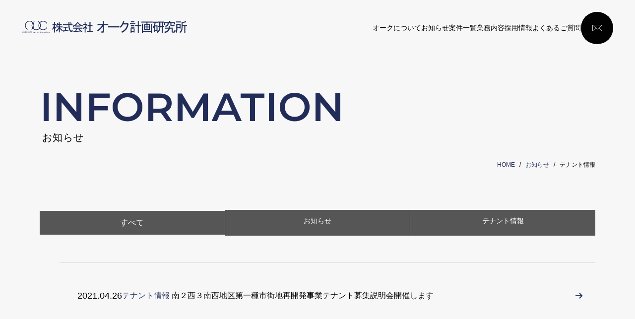

--- FILE ---
content_type: text/html; charset=UTF-8
request_url: https://www.auc-keikaku.co.jp/news_cat/tenant/
body_size: 45605
content:
  <!DOCTYPE html>
<html class="no-js" lang="ja">
	<head>
		<!-- Google tag (gtag.js) -->
		<script async src="https://www.googletagmanager.com/gtag/js?id=G-FL2CFS0XGR"></script>
		<script>
		  window.dataLayer = window.dataLayer || [];
		  function gtag(){dataLayer.push(arguments);}
		  gtag('js', new Date());

		  gtag('config', 'G-FL2CFS0XGR');
		</script>
		<meta charset="UTF-8">
		<meta name="viewport" content="width=device-width, initial-scale=1.0">
		<meta name="format-detection" content="telephone=no">
		<link href="https://www.auc-keikaku.co.jp/wp/wp-content/themes/auc/assets/css/lib.css" rel="stylesheet">
<link href="https://www.auc-keikaku.co.jp/wp/wp-content/themes/auc/assets/css/reset.css" rel="stylesheet">
<link href="https://www.auc-keikaku.co.jp/wp/wp-content/themes/auc/assets/css/print.css" rel="stylesheet" media="print" >
<link href="https://www.auc-keikaku.co.jp/wp/wp-content/themes/auc/assets/css/common.css" rel="stylesheet">
<link href="https://www.auc-keikaku.co.jp/wp/wp-content/themes/auc/assets/css/recruit.css" rel="stylesheet">
<link href="https://www.auc-keikaku.co.jp/wp/wp-content/themes/auc/assets/css/about.css" rel="stylesheet">
<link href="https://www.auc-keikaku.co.jp/wp/wp-content/themes/auc/assets/css/service.css" rel="stylesheet">
<link href="https://www.auc-keikaku.co.jp/wp/wp-content/themes/auc/assets/css/works.css" rel="stylesheet">
<link href="https://www.auc-keikaku.co.jp/wp/wp-content/themes/auc/assets/css/faq.css" rel="stylesheet">
<link href="https://www.auc-keikaku.co.jp/wp/wp-content/themes/auc/assets/css/information.css" rel="stylesheet">
<link href="https://www.auc-keikaku.co.jp/wp/wp-content/themes/auc/assets/css/terms.css" rel="stylesheet">
<link href="https://www.auc-keikaku.co.jp/wp/wp-content/themes/auc/assets/css/index.css" rel="stylesheet">
<link rel="preconnect" href="https://fonts.googleapis.com">
<link rel="preconnect" href="https://fonts.gstatic.com" crossorigin>
<link href="https://fonts.googleapis.com/css2?family=Noto+Sans+JP:wght@300;400;500;700&display=swap" rel="stylesheet">
<link href="https://fonts.googleapis.com/css2?family=Montserrat:wght@300;400;500;600;700&family=Noto+Sans+JP:wght@300&display=swap" rel="stylesheet">		<title>テナント情報 &#8211; 再開発事業の商業コンサルタント AUC計画研究所</title>
<meta name='robots' content='max-image-preview:large' />
<link rel='dns-prefetch' href='//stats.wp.com' />
<link rel="alternate" type="application/rss+xml" title="再開発事業の商業コンサルタント AUC計画研究所 &raquo; テナント情報 カテゴリー のフィード" href="https://www.auc-keikaku.co.jp/news_cat/tenant/feed/" />
<script type="text/javascript">
/* <![CDATA[ */
window._wpemojiSettings = {"baseUrl":"https:\/\/s.w.org\/images\/core\/emoji\/14.0.0\/72x72\/","ext":".png","svgUrl":"https:\/\/s.w.org\/images\/core\/emoji\/14.0.0\/svg\/","svgExt":".svg","source":{"concatemoji":"https:\/\/www.auc-keikaku.co.jp\/wp\/wp-includes\/js\/wp-emoji-release.min.js?ver=6.4.7"}};
/*! This file is auto-generated */
!function(i,n){var o,s,e;function c(e){try{var t={supportTests:e,timestamp:(new Date).valueOf()};sessionStorage.setItem(o,JSON.stringify(t))}catch(e){}}function p(e,t,n){e.clearRect(0,0,e.canvas.width,e.canvas.height),e.fillText(t,0,0);var t=new Uint32Array(e.getImageData(0,0,e.canvas.width,e.canvas.height).data),r=(e.clearRect(0,0,e.canvas.width,e.canvas.height),e.fillText(n,0,0),new Uint32Array(e.getImageData(0,0,e.canvas.width,e.canvas.height).data));return t.every(function(e,t){return e===r[t]})}function u(e,t,n){switch(t){case"flag":return n(e,"\ud83c\udff3\ufe0f\u200d\u26a7\ufe0f","\ud83c\udff3\ufe0f\u200b\u26a7\ufe0f")?!1:!n(e,"\ud83c\uddfa\ud83c\uddf3","\ud83c\uddfa\u200b\ud83c\uddf3")&&!n(e,"\ud83c\udff4\udb40\udc67\udb40\udc62\udb40\udc65\udb40\udc6e\udb40\udc67\udb40\udc7f","\ud83c\udff4\u200b\udb40\udc67\u200b\udb40\udc62\u200b\udb40\udc65\u200b\udb40\udc6e\u200b\udb40\udc67\u200b\udb40\udc7f");case"emoji":return!n(e,"\ud83e\udef1\ud83c\udffb\u200d\ud83e\udef2\ud83c\udfff","\ud83e\udef1\ud83c\udffb\u200b\ud83e\udef2\ud83c\udfff")}return!1}function f(e,t,n){var r="undefined"!=typeof WorkerGlobalScope&&self instanceof WorkerGlobalScope?new OffscreenCanvas(300,150):i.createElement("canvas"),a=r.getContext("2d",{willReadFrequently:!0}),o=(a.textBaseline="top",a.font="600 32px Arial",{});return e.forEach(function(e){o[e]=t(a,e,n)}),o}function t(e){var t=i.createElement("script");t.src=e,t.defer=!0,i.head.appendChild(t)}"undefined"!=typeof Promise&&(o="wpEmojiSettingsSupports",s=["flag","emoji"],n.supports={everything:!0,everythingExceptFlag:!0},e=new Promise(function(e){i.addEventListener("DOMContentLoaded",e,{once:!0})}),new Promise(function(t){var n=function(){try{var e=JSON.parse(sessionStorage.getItem(o));if("object"==typeof e&&"number"==typeof e.timestamp&&(new Date).valueOf()<e.timestamp+604800&&"object"==typeof e.supportTests)return e.supportTests}catch(e){}return null}();if(!n){if("undefined"!=typeof Worker&&"undefined"!=typeof OffscreenCanvas&&"undefined"!=typeof URL&&URL.createObjectURL&&"undefined"!=typeof Blob)try{var e="postMessage("+f.toString()+"("+[JSON.stringify(s),u.toString(),p.toString()].join(",")+"));",r=new Blob([e],{type:"text/javascript"}),a=new Worker(URL.createObjectURL(r),{name:"wpTestEmojiSupports"});return void(a.onmessage=function(e){c(n=e.data),a.terminate(),t(n)})}catch(e){}c(n=f(s,u,p))}t(n)}).then(function(e){for(var t in e)n.supports[t]=e[t],n.supports.everything=n.supports.everything&&n.supports[t],"flag"!==t&&(n.supports.everythingExceptFlag=n.supports.everythingExceptFlag&&n.supports[t]);n.supports.everythingExceptFlag=n.supports.everythingExceptFlag&&!n.supports.flag,n.DOMReady=!1,n.readyCallback=function(){n.DOMReady=!0}}).then(function(){return e}).then(function(){var e;n.supports.everything||(n.readyCallback(),(e=n.source||{}).concatemoji?t(e.concatemoji):e.wpemoji&&e.twemoji&&(t(e.twemoji),t(e.wpemoji)))}))}((window,document),window._wpemojiSettings);
/* ]]> */
</script>
<style id='wp-emoji-styles-inline-css' type='text/css'>

	img.wp-smiley, img.emoji {
		display: inline !important;
		border: none !important;
		box-shadow: none !important;
		height: 1em !important;
		width: 1em !important;
		margin: 0 0.07em !important;
		vertical-align: -0.1em !important;
		background: none !important;
		padding: 0 !important;
	}
</style>
<link rel='stylesheet' id='wp-block-library-css' href='https://www.auc-keikaku.co.jp/wp/wp-includes/css/dist/block-library/style.min.css?ver=6.4.7' type='text/css' media='all' />
<style id='wp-block-library-inline-css' type='text/css'>
.has-text-align-justify{text-align:justify;}
</style>
<link rel='stylesheet' id='mediaelement-css' href='https://www.auc-keikaku.co.jp/wp/wp-includes/js/mediaelement/mediaelementplayer-legacy.min.css?ver=4.2.17' type='text/css' media='all' />
<link rel='stylesheet' id='wp-mediaelement-css' href='https://www.auc-keikaku.co.jp/wp/wp-includes/js/mediaelement/wp-mediaelement.min.css?ver=6.4.7' type='text/css' media='all' />
<style id='classic-theme-styles-inline-css' type='text/css'>
/*! This file is auto-generated */
.wp-block-button__link{color:#fff;background-color:#32373c;border-radius:9999px;box-shadow:none;text-decoration:none;padding:calc(.667em + 2px) calc(1.333em + 2px);font-size:1.125em}.wp-block-file__button{background:#32373c;color:#fff;text-decoration:none}
</style>
<style id='global-styles-inline-css' type='text/css'>
body{--wp--preset--color--black: #000000;--wp--preset--color--cyan-bluish-gray: #abb8c3;--wp--preset--color--white: #ffffff;--wp--preset--color--pale-pink: #f78da7;--wp--preset--color--vivid-red: #cf2e2e;--wp--preset--color--luminous-vivid-orange: #ff6900;--wp--preset--color--luminous-vivid-amber: #fcb900;--wp--preset--color--light-green-cyan: #7bdcb5;--wp--preset--color--vivid-green-cyan: #00d084;--wp--preset--color--pale-cyan-blue: #8ed1fc;--wp--preset--color--vivid-cyan-blue: #0693e3;--wp--preset--color--vivid-purple: #9b51e0;--wp--preset--gradient--vivid-cyan-blue-to-vivid-purple: linear-gradient(135deg,rgba(6,147,227,1) 0%,rgb(155,81,224) 100%);--wp--preset--gradient--light-green-cyan-to-vivid-green-cyan: linear-gradient(135deg,rgb(122,220,180) 0%,rgb(0,208,130) 100%);--wp--preset--gradient--luminous-vivid-amber-to-luminous-vivid-orange: linear-gradient(135deg,rgba(252,185,0,1) 0%,rgba(255,105,0,1) 100%);--wp--preset--gradient--luminous-vivid-orange-to-vivid-red: linear-gradient(135deg,rgba(255,105,0,1) 0%,rgb(207,46,46) 100%);--wp--preset--gradient--very-light-gray-to-cyan-bluish-gray: linear-gradient(135deg,rgb(238,238,238) 0%,rgb(169,184,195) 100%);--wp--preset--gradient--cool-to-warm-spectrum: linear-gradient(135deg,rgb(74,234,220) 0%,rgb(151,120,209) 20%,rgb(207,42,186) 40%,rgb(238,44,130) 60%,rgb(251,105,98) 80%,rgb(254,248,76) 100%);--wp--preset--gradient--blush-light-purple: linear-gradient(135deg,rgb(255,206,236) 0%,rgb(152,150,240) 100%);--wp--preset--gradient--blush-bordeaux: linear-gradient(135deg,rgb(254,205,165) 0%,rgb(254,45,45) 50%,rgb(107,0,62) 100%);--wp--preset--gradient--luminous-dusk: linear-gradient(135deg,rgb(255,203,112) 0%,rgb(199,81,192) 50%,rgb(65,88,208) 100%);--wp--preset--gradient--pale-ocean: linear-gradient(135deg,rgb(255,245,203) 0%,rgb(182,227,212) 50%,rgb(51,167,181) 100%);--wp--preset--gradient--electric-grass: linear-gradient(135deg,rgb(202,248,128) 0%,rgb(113,206,126) 100%);--wp--preset--gradient--midnight: linear-gradient(135deg,rgb(2,3,129) 0%,rgb(40,116,252) 100%);--wp--preset--font-size--small: 13px;--wp--preset--font-size--medium: 20px;--wp--preset--font-size--large: 36px;--wp--preset--font-size--x-large: 42px;--wp--preset--spacing--20: 0.44rem;--wp--preset--spacing--30: 0.67rem;--wp--preset--spacing--40: 1rem;--wp--preset--spacing--50: 1.5rem;--wp--preset--spacing--60: 2.25rem;--wp--preset--spacing--70: 3.38rem;--wp--preset--spacing--80: 5.06rem;--wp--preset--shadow--natural: 6px 6px 9px rgba(0, 0, 0, 0.2);--wp--preset--shadow--deep: 12px 12px 50px rgba(0, 0, 0, 0.4);--wp--preset--shadow--sharp: 6px 6px 0px rgba(0, 0, 0, 0.2);--wp--preset--shadow--outlined: 6px 6px 0px -3px rgba(255, 255, 255, 1), 6px 6px rgba(0, 0, 0, 1);--wp--preset--shadow--crisp: 6px 6px 0px rgba(0, 0, 0, 1);}:where(.is-layout-flex){gap: 0.5em;}:where(.is-layout-grid){gap: 0.5em;}body .is-layout-flow > .alignleft{float: left;margin-inline-start: 0;margin-inline-end: 2em;}body .is-layout-flow > .alignright{float: right;margin-inline-start: 2em;margin-inline-end: 0;}body .is-layout-flow > .aligncenter{margin-left: auto !important;margin-right: auto !important;}body .is-layout-constrained > .alignleft{float: left;margin-inline-start: 0;margin-inline-end: 2em;}body .is-layout-constrained > .alignright{float: right;margin-inline-start: 2em;margin-inline-end: 0;}body .is-layout-constrained > .aligncenter{margin-left: auto !important;margin-right: auto !important;}body .is-layout-constrained > :where(:not(.alignleft):not(.alignright):not(.alignfull)){max-width: var(--wp--style--global--content-size);margin-left: auto !important;margin-right: auto !important;}body .is-layout-constrained > .alignwide{max-width: var(--wp--style--global--wide-size);}body .is-layout-flex{display: flex;}body .is-layout-flex{flex-wrap: wrap;align-items: center;}body .is-layout-flex > *{margin: 0;}body .is-layout-grid{display: grid;}body .is-layout-grid > *{margin: 0;}:where(.wp-block-columns.is-layout-flex){gap: 2em;}:where(.wp-block-columns.is-layout-grid){gap: 2em;}:where(.wp-block-post-template.is-layout-flex){gap: 1.25em;}:where(.wp-block-post-template.is-layout-grid){gap: 1.25em;}.has-black-color{color: var(--wp--preset--color--black) !important;}.has-cyan-bluish-gray-color{color: var(--wp--preset--color--cyan-bluish-gray) !important;}.has-white-color{color: var(--wp--preset--color--white) !important;}.has-pale-pink-color{color: var(--wp--preset--color--pale-pink) !important;}.has-vivid-red-color{color: var(--wp--preset--color--vivid-red) !important;}.has-luminous-vivid-orange-color{color: var(--wp--preset--color--luminous-vivid-orange) !important;}.has-luminous-vivid-amber-color{color: var(--wp--preset--color--luminous-vivid-amber) !important;}.has-light-green-cyan-color{color: var(--wp--preset--color--light-green-cyan) !important;}.has-vivid-green-cyan-color{color: var(--wp--preset--color--vivid-green-cyan) !important;}.has-pale-cyan-blue-color{color: var(--wp--preset--color--pale-cyan-blue) !important;}.has-vivid-cyan-blue-color{color: var(--wp--preset--color--vivid-cyan-blue) !important;}.has-vivid-purple-color{color: var(--wp--preset--color--vivid-purple) !important;}.has-black-background-color{background-color: var(--wp--preset--color--black) !important;}.has-cyan-bluish-gray-background-color{background-color: var(--wp--preset--color--cyan-bluish-gray) !important;}.has-white-background-color{background-color: var(--wp--preset--color--white) !important;}.has-pale-pink-background-color{background-color: var(--wp--preset--color--pale-pink) !important;}.has-vivid-red-background-color{background-color: var(--wp--preset--color--vivid-red) !important;}.has-luminous-vivid-orange-background-color{background-color: var(--wp--preset--color--luminous-vivid-orange) !important;}.has-luminous-vivid-amber-background-color{background-color: var(--wp--preset--color--luminous-vivid-amber) !important;}.has-light-green-cyan-background-color{background-color: var(--wp--preset--color--light-green-cyan) !important;}.has-vivid-green-cyan-background-color{background-color: var(--wp--preset--color--vivid-green-cyan) !important;}.has-pale-cyan-blue-background-color{background-color: var(--wp--preset--color--pale-cyan-blue) !important;}.has-vivid-cyan-blue-background-color{background-color: var(--wp--preset--color--vivid-cyan-blue) !important;}.has-vivid-purple-background-color{background-color: var(--wp--preset--color--vivid-purple) !important;}.has-black-border-color{border-color: var(--wp--preset--color--black) !important;}.has-cyan-bluish-gray-border-color{border-color: var(--wp--preset--color--cyan-bluish-gray) !important;}.has-white-border-color{border-color: var(--wp--preset--color--white) !important;}.has-pale-pink-border-color{border-color: var(--wp--preset--color--pale-pink) !important;}.has-vivid-red-border-color{border-color: var(--wp--preset--color--vivid-red) !important;}.has-luminous-vivid-orange-border-color{border-color: var(--wp--preset--color--luminous-vivid-orange) !important;}.has-luminous-vivid-amber-border-color{border-color: var(--wp--preset--color--luminous-vivid-amber) !important;}.has-light-green-cyan-border-color{border-color: var(--wp--preset--color--light-green-cyan) !important;}.has-vivid-green-cyan-border-color{border-color: var(--wp--preset--color--vivid-green-cyan) !important;}.has-pale-cyan-blue-border-color{border-color: var(--wp--preset--color--pale-cyan-blue) !important;}.has-vivid-cyan-blue-border-color{border-color: var(--wp--preset--color--vivid-cyan-blue) !important;}.has-vivid-purple-border-color{border-color: var(--wp--preset--color--vivid-purple) !important;}.has-vivid-cyan-blue-to-vivid-purple-gradient-background{background: var(--wp--preset--gradient--vivid-cyan-blue-to-vivid-purple) !important;}.has-light-green-cyan-to-vivid-green-cyan-gradient-background{background: var(--wp--preset--gradient--light-green-cyan-to-vivid-green-cyan) !important;}.has-luminous-vivid-amber-to-luminous-vivid-orange-gradient-background{background: var(--wp--preset--gradient--luminous-vivid-amber-to-luminous-vivid-orange) !important;}.has-luminous-vivid-orange-to-vivid-red-gradient-background{background: var(--wp--preset--gradient--luminous-vivid-orange-to-vivid-red) !important;}.has-very-light-gray-to-cyan-bluish-gray-gradient-background{background: var(--wp--preset--gradient--very-light-gray-to-cyan-bluish-gray) !important;}.has-cool-to-warm-spectrum-gradient-background{background: var(--wp--preset--gradient--cool-to-warm-spectrum) !important;}.has-blush-light-purple-gradient-background{background: var(--wp--preset--gradient--blush-light-purple) !important;}.has-blush-bordeaux-gradient-background{background: var(--wp--preset--gradient--blush-bordeaux) !important;}.has-luminous-dusk-gradient-background{background: var(--wp--preset--gradient--luminous-dusk) !important;}.has-pale-ocean-gradient-background{background: var(--wp--preset--gradient--pale-ocean) !important;}.has-electric-grass-gradient-background{background: var(--wp--preset--gradient--electric-grass) !important;}.has-midnight-gradient-background{background: var(--wp--preset--gradient--midnight) !important;}.has-small-font-size{font-size: var(--wp--preset--font-size--small) !important;}.has-medium-font-size{font-size: var(--wp--preset--font-size--medium) !important;}.has-large-font-size{font-size: var(--wp--preset--font-size--large) !important;}.has-x-large-font-size{font-size: var(--wp--preset--font-size--x-large) !important;}
.wp-block-navigation a:where(:not(.wp-element-button)){color: inherit;}
:where(.wp-block-post-template.is-layout-flex){gap: 1.25em;}:where(.wp-block-post-template.is-layout-grid){gap: 1.25em;}
:where(.wp-block-columns.is-layout-flex){gap: 2em;}:where(.wp-block-columns.is-layout-grid){gap: 2em;}
.wp-block-pullquote{font-size: 1.5em;line-height: 1.6;}
</style>
<link rel='stylesheet' id='wp-pagenavi-css' href='https://www.auc-keikaku.co.jp/wp/wp-content/plugins/wp-pagenavi/pagenavi-css.css?ver=2.70' type='text/css' media='all' />
<link rel='stylesheet' id='jetpack_css-css' href='https://www.auc-keikaku.co.jp/wp/wp-content/plugins/jetpack/css/jetpack.css?ver=13.0.1' type='text/css' media='all' />
<script type="text/javascript" src="https://www.auc-keikaku.co.jp/wp/wp-includes/js/jquery/jquery.min.js?ver=3.7.1" id="jquery-core-js"></script>
<script type="text/javascript" src="https://www.auc-keikaku.co.jp/wp/wp-includes/js/jquery/jquery-migrate.min.js?ver=3.4.1" id="jquery-migrate-js"></script>
<link rel="https://api.w.org/" href="https://www.auc-keikaku.co.jp/wp-json/" /><link rel="alternate" type="application/json" href="https://www.auc-keikaku.co.jp/wp-json/wp/v2/news_cat/19" /><link rel="EditURI" type="application/rsd+xml" title="RSD" href="https://www.auc-keikaku.co.jp/wp/xmlrpc.php?rsd" />
<meta name="generator" content="WordPress 6.4.7" />
	<style>img#wpstats{display:none}</style>
		
<!-- Jetpack Open Graph Tags -->
<meta property="og:type" content="website" />
<meta property="og:title" content="テナント情報 &#8211; 再開発事業の商業コンサルタント AUC計画研究所" />
<meta property="og:url" content="https://www.auc-keikaku.co.jp/news_cat/tenant/" />
<meta property="og:site_name" content="再開発事業の商業コンサルタント AUC計画研究所" />
<meta property="og:image" content="https://www.auc-keikaku.co.jp/wp/wp-content/uploads/2022/11/cropped-favicon.jpg" />
<meta property="og:image:width" content="512" />
<meta property="og:image:height" content="512" />
<meta property="og:image:alt" content="" />
<meta property="og:locale" content="ja_JP" />
<meta name="twitter:creator" content="@AucKanri" />

<!-- End Jetpack Open Graph Tags -->
<link rel="icon" href="https://www.auc-keikaku.co.jp/wp/wp-content/uploads/2022/11/cropped-favicon-32x32.jpg" sizes="32x32" />
<link rel="icon" href="https://www.auc-keikaku.co.jp/wp/wp-content/uploads/2022/11/cropped-favicon-192x192.jpg" sizes="192x192" />
<link rel="apple-touch-icon" href="https://www.auc-keikaku.co.jp/wp/wp-content/uploads/2022/11/cropped-favicon-180x180.jpg" />
<meta name="msapplication-TileImage" content="https://www.auc-keikaku.co.jp/wp/wp-content/uploads/2022/11/cropped-favicon-270x270.jpg" />
	</head>

	<body id="body" class="archive tax-news_cat term-tenant term-19">
		<div id="container">
			<header id="header" class="l-header c-print__none js-header__fade">
			<div class="l-header__inner">
				<div class="p-header__logo">
										<span class="p-header__logo--comapny"><a href="https://www.auc-keikaku.co.jp"><img src="https://www.auc-keikaku.co.jp/wp/wp-content/uploads/2022/10/logo.svg" alt="再開発事業の商業コンサルタント AUC計画研究所" /></a></span>
					
				</div>
				<div class="p-header__hamburger js-hamburger">
					<div class="p-header__hamburger--inner">
						<span></span>
						<span></span>
						<span></span>
					</div>
				</div>
				<div class="l-header__global">
					<div class="l-header__global--inner">
					<nav class="p-header__navi">
						<ul class="p-header__navi--list">
							<li id="menu-item-134" class="menu-item menu-item-type-post_type menu-item-object-page menu-item-has-children menu-item-134"><a href="https://www.auc-keikaku.co.jp/about/">オークについて</a>
<ul class="sub-menu">
	<li id="menu-item-269" class="menu-item menu-item-type-custom menu-item-object-custom menu-item-269"><a href="/about/#section01">オークの理念</a></li>
	<li id="menu-item-270" class="menu-item menu-item-type-custom menu-item-object-custom menu-item-270"><a href="/about/#section02">代表メッセージ</a></li>
	<li id="menu-item-271" class="menu-item menu-item-type-custom menu-item-object-custom menu-item-271"><a href="/about/#section03">会社概要</a></li>
	<li id="menu-item-272" class="menu-item menu-item-type-custom menu-item-object-custom menu-item-272"><a href="/about/#section04">アクセス</a></li>
	<li id="menu-item-273" class="menu-item menu-item-type-custom menu-item-object-custom menu-item-273"><a href="/about/#section05">関連会社</a></li>
</ul>
</li>
<li id="menu-item-135" class="menu-item menu-item-type-post_type_archive menu-item-object-news menu-item-135"><a href="https://www.auc-keikaku.co.jp/news/">お知らせ</a></li>
<li id="menu-item-136" class="menu-item menu-item-type-post_type_archive menu-item-object-performance menu-item-has-children menu-item-136"><a href="https://www.auc-keikaku.co.jp/performance/">案件一覧</a>
<ul class="sub-menu">
	<li id="menu-item-275" class="menu-item menu-item-type-custom menu-item-object-custom menu-item-275"><a href="/progress/">進捗案件</a></li>
	<li id="menu-item-276" class="menu-item menu-item-type-custom menu-item-object-custom menu-item-276"><a href="/tenant/">テナント募集</a></li>
	<li id="menu-item-277" class="menu-item menu-item-type-custom menu-item-object-custom menu-item-277"><a href="/performance/">業務実績</a></li>
</ul>
</li>
<li id="menu-item-216" class="menu-item menu-item-type-post_type menu-item-object-page menu-item-216"><a href="https://www.auc-keikaku.co.jp/service/">業務内容</a></li>
<li id="menu-item-137" class="menu-item menu-item-type-post_type menu-item-object-page menu-item-137"><a href="https://www.auc-keikaku.co.jp/recruit/">採用情報</a></li>
<li id="menu-item-138" class="menu-item menu-item-type-post_type menu-item-object-page menu-item-138"><a href="https://www.auc-keikaku.co.jp/faq/">よくあるご質問</a></li>
						</ul>
					</nav>
					<div class="p-header__navi--mail"><a href="https://www.auc-keikaku.co.jp/contact/"><img src="https://www.auc-keikaku.co.jp/wp/wp-content/themes/auc/assets/img/common/icon-mail.svg" alt=""></a></div>
				   <div class="p-header__navi--contact"><a href="https://www.auc-keikaku.co.jp/contact/" class="c-btn" color="black" size="small" layout="center">お問い合わせ</a></div>

				   				   <div class="p-header__navi--sns">
				   	   				   	   <p class="p-header__sns--item"><a href="https://www.facebook.com/people/株式会社AUC計画研究所/100063821113173/" target="_blank"><i><svg version="1.1" xmlns:serif="http://www.serif.com/"
							 xmlns="http://www.w3.org/2000/svg" xmlns:xlink="http://www.w3.org/1999/xlink" x="0px" y="0px" viewBox="0 0 56 56"
							 style="enable-background:new 0 0 56 56;" xml:space="preserve">
						<path d="M28,4.5L28,4.5c-13.3,0-24,10.7-24,24v0c0,13.3,10.7,24,24,24h0c13.3,0,24-10.7,24-24v0C52,15.2,41.3,4.5,28,4.5z
							 M35.9,31.4h-5.6V46h-6.7V31.4H18v-5.9h5.6v-2.2c0-8,3.3-12.2,10.4-12.2c2.2,0,2.7,0.3,3.9,0.6v5.9c-1.3-0.2-1.7-0.4-3.1-0.4
							c-1.6,0-2.5,0.5-3.3,1.4c-0.8,0.9-1.2,2.5-1.2,4.8v2.1H38L35.9,31.4z"/>
						</svg></i></a></p>
																   	    <p class="p-header__sns--item"><a href="https://twitter.com/AucKanri" target="_blank"><i><svg version="1.1" xmlns:serif="http://www.serif.com/"
							 xmlns="http://www.w3.org/2000/svg" xmlns:xlink="http://www.w3.org/1999/xlink" x="0px" y="0px" viewBox="0 0 56 56"
							 style="enable-background:new 0 0 56 56;" xml:space="preserve">
						<path class="st0" d="M27.9,52.5L27.9,52.5L27.9,52.5L27.9,52.5L27.9,52.5z M28.1,52.5L28.1,52.5L28.1,52.5L28.1,52.5z M27.8,52.5
							L27.8,52.5L27.8,52.5L27.8,52.5z M28.2,52.5L28.2,52.5L28.2,52.5L28.2,52.5z M27.8,52.5L27.8,52.5L27.8,52.5L27.8,52.5L27.8,52.5z
							 M28.2,52.5L28.2,52.5L28.2,52.5L28.2,52.5L28.2,52.5z M28.3,52.5L28.3,52.5L28.3,52.5L28.3,52.5L28.3,52.5z M27.7,52.5L27.7,52.5
							L27.7,52.5L27.7,52.5L27.7,52.5z M28.4,52.5L28.4,52.5L28.4,52.5L28.4,52.5L28.4,52.5z M27.6,52.5L27.6,52.5L27.6,52.5L27.6,52.5
							L27.6,52.5z M28.5,52.5L28.5,52.5L28.5,52.5L28.5,52.5z M27.5,52.5L27.5,52.5L27.5,52.5L27.5,52.5L27.5,52.5z M27.4,52.5L27.4,52.5
							L27.4,52.5L27.4,52.5L27.4,52.5z M28.6,52.5L28.6,52.5L28.6,52.5L28.6,52.5z M27.4,52.5L27.4,52.5L27.4,52.5L27.4,52.5z M28.6,52.5
							L28.6,52.5L28.6,52.5L28.6,52.5z M28.7,52.5L28.7,52.5L28.7,52.5L28.7,52.5L28.7,52.5z M27.3,52.5L27.3,52.5L27.3,52.5L27.3,52.5
							L27.3,52.5z M27.2,52.5L27.2,52.5L27.2,52.5L27.2,52.5L27.2,52.5z M28.8,52.5L28.8,52.5L28.8,52.5L28.8,52.5L28.8,52.5z M28.9,52.5
							L28.9,52.5L28.9,52.5L28.9,52.5z M27.1,52.5L27.1,52.5L27.1,52.5L27.1,52.5z M27,52.5L27,52.5L27,52.5L27,52.5z M28.9,52.5
							L28.9,52.5L28.9,52.5L28.9,52.5z M27,52.5L27,52.5L27,52.5L27,52.5L27,52.5z M29,52.5L29,52.5L29,52.5L29,52.5L29,52.5z M26.9,52.5
							L26.9,52.5L26.9,52.5L26.9,52.5z M29.1,52.5L29.1,52.5L29.1,52.5L29.1,52.5L29.1,52.5z M26.8,52.5L26.8,52.5L26.8,52.5L26.8,52.5z
							 M29.2,52.5L29.2,52.5L29.2,52.5L29.2,52.5z M26.7,52.5L26.7,52.5L26.7,52.5L26.7,52.5z M29.3,52.5L29.3,52.5L29.3,52.5L29.3,52.5z
							 M29.3,52.5L29.3,52.5L29.3,52.5L29.3,52.5L29.3,52.5L29.3,52.5z M26.7,52.5L26.7,52.5L26.7,52.5L26.7,52.5L26.7,52.5L26.7,52.5z
							 M29.4,52.5L29.4,52.5L29.4,52.5L29.4,52.5z M26.6,52.5L26.6,52.5L26.6,52.5L26.6,52.5z M26.5,52.5L26.5,52.5L26.5,52.5L26.5,52.5
							L26.5,52.5z M29.5,52.5L29.5,52.5L29.5,52.5L29.5,52.5L29.5,52.5z M26.4,52.4L26.4,52.4L26.4,52.4L26.4,52.4L26.4,52.4L26.4,52.4z
							 M29.6,52.4L29.6,52.4L29.6,52.4L29.6,52.4L29.6,52.4L29.6,52.4z M29.7,52.4L29.7,52.4L29.7,52.4L29.7,52.4L29.7,52.4z M26.3,52.4
							L26.3,52.4L26.3,52.4L26.3,52.4z M26.3,52.4L26.3,52.4L26.3,52.4L26.3,52.4L26.3,52.4z M29.7,52.4L29.7,52.4L29.7,52.4L29.7,52.4z
							 M26.2,52.4L26.2,52.4L26.2,52.4L26.2,52.4L26.2,52.4z M29.8,52.4L29.8,52.4L29.8,52.4L29.8,52.4L29.8,52.4z M26.1,52.4L26.1,52.4
							L26.1,52.4L26.1,52.4z M29.9,52.4L29.9,52.4L29.9,52.4L29.9,52.4z M30,52.4L30,52.4L30,52.4L30,52.4z M26,52.4L26,52.4L26,52.4
							L26,52.4L26,52.4z M26,52.4L26,52.4L26,52.4L26,52.4z M30,52.4L30,52.4L30,52.4L30,52.4z M25.9,52.4L25.9,52.4L25.9,52.4L25.9,52.4
							L25.9,52.4z M30.1,52.4L30.1,52.4L30.1,52.4L30.1,52.4L30.1,52.4z M30.2,52.4L30.2,52.4L30.2,52.4L30.2,52.4L30.2,52.4z M25.8,52.4
							L25.8,52.4L25.8,52.4L25.8,52.4L25.8,52.4z M25.7,52.4L25.7,52.4L25.7,52.4L25.7,52.4z M30.3,52.4L30.3,52.4L30.3,52.4L30.3,52.4z
							 M24.2,52.2C12.5,50.4,3.5,40.2,3.5,28c0-13.5,11-24.5,24.5-24.5s24.5,11,24.5,24.5c0,12.2-9,22.4-20.7,24.2V35.1h5.7l1.1-7.1h-6.8
							v-4.6c0-1.9,0.9-3.8,4-3.8h3.1v-6c0,0-2.8-0.5-5.5-0.5c-5.6,0-9.3,3.4-9.3,9.5V28H18v7.1h6.2V52.2z"/>
						<path d="M28,4L28,4C14.7,4,4,14.7,4,28v0c0,13.3,10.7,24,24,24h0c13.3,0,24-10.7,24-24v0C52,14.7,41.3,4,28,4z M40.3,21
							c-0.6,0.5-0.9,1-0.9,1.9C39,35.4,24.8,45.1,15,37.4c-0.9-0.7,0,0-0.9-0.7c3,0.2,5.6-0.5,8.2-2.4c-2.6-0.4-4.4-1.6-5.3-4.1
							c0.7-0.1,1.4,0.1,2.2-0.2c-2.5-1.1-4.2-2.8-4.2-5.7c0.8,0.1,1.4,0.6,2.4,0.5c-2.3-2.3-3-4.8-1.6-7.8c2.4,2.8,5.3,4.7,8.8,5.6
							c0.2,0,0.4,0.1,0.6,0.1c0.9,0.2,2,0.7,2.5,0.6c0.9-0.1,0-1.2,0.2-2.6c0.7-4.3,5.5-6.3,9.1-3.8c1,0.7,1.9,0.7,2.9,0.3
							c0.5-0.2,1.1-0.5,1.7-0.7c-0.1,1.2-1.1,1.9-1.9,2.9c0.9,0.2,1.6-0.1,2.4-0.3C41.6,20,40.9,20.5,40.3,21z"/>
						</svg>
				   	    </i></a></p>	
				   	    				   </div>
				   				</div>
				</div>
			</div>
		</header>

		<main id="main" class="l-main">

		
		
	










	



<div class="l-second__top l-content__middle js-inview">
	<div class="c-page__ttl">
		<h1 class="c-page__ttl--txt js-mask"><span class="c-mask__inner">INFORMATION<small>お知らせ</small></span></h1>
	</div>
	<div class="c-breadcrumb c-print__none" id="breadcrumbs" ><ul class="c-breadcrumb__list"><li class="breadcrumb-top" itemscope itemtype="http://data-vocabulary.org/Breadcrumb"><a href="https://www.auc-keikaku.co.jp/" itemprop="url"><span itemprop="title">HOME</span></a></li><li itemscope itemtype="http://data-vocabulary.org/Breadcrumb"><a href="https://www.auc-keikaku.co.jp/news/" itemprop="url"><span itemprop="title">お知らせ</span></a></li><li><span>テナント情報</span></li></ul></div></div>


	<section class="p-information p-informationlist u-pt0">
		<div class="l-content__middle p-information__inner">
			<div class="p-information__scroll u-mb40  js-inview">
								<div class="p-information__tab c-tab" color="grey" atag="true" item="3">
					<p class="c-txt" size="small" value="all"><a href="https://www.auc-keikaku.co.jp/news/">すべて</a></p>
										<p class="c-txt " size="xsmall" ><a href="https://www.auc-keikaku.co.jp/news_cat/news/">お知らせ</a></p>
										<p class="c-txt " size="xsmall" ><a href="https://www.auc-keikaku.co.jp/news_cat/tenant/">テナント情報</a></p>
									</div>
			</div>

			<div class="p-information__main">

				
				
				<ul class="p-information__list c-tab__item is-active">

					
					
					<li class="p-information__item js-inview">
						<a href="https://www.auc-keikaku.co.jp/news/2021/1-2/">
							<time datetime="2022-01-01" class="p-information__time c-txt" size="midium" layout="left">
								2021.04.26							</time>

							<span class="p-information__cat c-txt" size="small" layout="left">
								テナント情報							</span>
							<p class="c-txt" size="small" layout="left">南２西３南西地区第一種市街地再開発事業テナント募集説明会開催します</p>
						</a>
					</li>
									</ul>

				
			</div>

			
		</div>
	</section>

	
	
	</main>
	<footer id="footer" class="l-footer c-print__none">
		<div class="l-footer__inner">
						<div class="l-footer__bnr js-inview">
				<div class="p-footer__bnr">
										<div class="p-footer__bnr--item js-expansion">
						<a href="https://www.auc-keikaku.co.jp/recruit">
							<img src="https://www.auc-keikaku.co.jp/wp/wp-content/uploads/2022/10/recruit-img.jpg" alt="">
							<span>RECRUIT</span>
						</a>
					</div>
															<div class="p-footer__bnr--item js-expansion">
						<a href="https://www.auc-keikaku.co.jp/contact">
							<img src="https://www.auc-keikaku.co.jp/wp/wp-content/uploads/2022/10/contact-img-1.jpg" alt="">
							<span>CONTACT US</span>
						</a>
					</div>
									</div>
			</div>
						<div class="l-footer__btm js-inview">
				<div class="l-footer__btm--inner">
					<div class="l-footer__btm--left">
						<nav class="p-footer__nav">
							<ul class="p-footer__nav--list">
								<li id="menu-item-140" class="menu-item menu-item-type-post_type menu-item-object-page menu-item-140"><a href="https://www.auc-keikaku.co.jp/about/">オークについて</a></li>
<li id="menu-item-141" class="menu-item menu-item-type-post_type_archive menu-item-object-news menu-item-141"><a href="https://www.auc-keikaku.co.jp/news/">お知らせ一覧</a></li>
<li id="menu-item-219" class="menu-item menu-item-type-post_type menu-item-object-page menu-item-219"><a href="https://www.auc-keikaku.co.jp/service/">業務内容</a></li>
<li id="menu-item-142" class="menu-item menu-item-type-post_type_archive menu-item-object-performance menu-item-142"><a href="https://www.auc-keikaku.co.jp/performance/">案件一覧</a></li>
<li id="menu-item-143" class="menu-item menu-item-type-post_type menu-item-object-page menu-item-143"><a href="https://www.auc-keikaku.co.jp/recruit/">採用情報</a></li>
<li id="menu-item-144" class="menu-item menu-item-type-post_type menu-item-object-page menu-item-144"><a href="https://www.auc-keikaku.co.jp/faq/">よくあるご質問</a></li>
<li id="menu-item-145" class="menu-item menu-item-type-post_type menu-item-object-page menu-item-145"><a href="https://www.auc-keikaku.co.jp/privacy/">個人情報保護方針</a></li>
							</ul>
						</nav>
												<div class="p-footer__sns">
														<p class="p-footer__sns--item"><a href="https://www.facebook.com/people/株式会社AUC計画研究所/100063821113173/" target="_blank"><i><svg version="1.1" xmlns:serif="http://www.serif.com/"
								 xmlns="http://www.w3.org/2000/svg" xmlns:xlink="http://www.w3.org/1999/xlink" x="0px" y="0px" viewBox="0 0 56 56"
								 style="enable-background:new 0 0 56 56;" xml:space="preserve">
							<path d="M28,4.5L28,4.5c-13.3,0-24,10.7-24,24v0c0,13.3,10.7,24,24,24h0c13.3,0,24-10.7,24-24v0C52,15.2,41.3,4.5,28,4.5z
								 M35.9,31.4h-5.6V46h-6.7V31.4H18v-5.9h5.6v-2.2c0-8,3.3-12.2,10.4-12.2c2.2,0,2.7,0.3,3.9,0.6v5.9c-1.3-0.2-1.7-0.4-3.1-0.4
								c-1.6,0-2.5,0.5-3.3,1.4c-0.8,0.9-1.2,2.5-1.2,4.8v2.1H38L35.9,31.4z"/>
							</svg>
							</i></a></p>
																					<p class="p-footer__sns--item"><a href="https://twitter.com/AucKanri" target="_blank"><i>
								<svg version="1.1" id="レイヤー_1" xmlns:serif="http://www.serif.com/"
									 xmlns="http://www.w3.org/2000/svg" xmlns:xlink="http://www.w3.org/1999/xlink" x="0px" y="0px" viewBox="0 0 56 56"
									 style="enable-background:new 0 0 56 56;" xml:space="preserve">
								<style type="text/css">
									.st0{display:none;fill-rule:evenodd;clip-rule:evenodd;}
								</style>
								<path class="st0" d="M27.9,52.5L27.9,52.5L27.9,52.5L27.9,52.5L27.9,52.5z M28.1,52.5L28.1,52.5L28.1,52.5L28.1,52.5z M27.8,52.5
									L27.8,52.5L27.8,52.5L27.8,52.5z M28.2,52.5L28.2,52.5L28.2,52.5L28.2,52.5z M27.8,52.5L27.8,52.5L27.8,52.5L27.8,52.5L27.8,52.5z
									 M28.2,52.5L28.2,52.5L28.2,52.5L28.2,52.5L28.2,52.5z M28.3,52.5L28.3,52.5L28.3,52.5L28.3,52.5L28.3,52.5z M27.7,52.5L27.7,52.5
									L27.7,52.5L27.7,52.5L27.7,52.5z M28.4,52.5L28.4,52.5L28.4,52.5L28.4,52.5L28.4,52.5z M27.6,52.5L27.6,52.5L27.6,52.5L27.6,52.5
									L27.6,52.5z M28.5,52.5L28.5,52.5L28.5,52.5L28.5,52.5z M27.5,52.5L27.5,52.5L27.5,52.5L27.5,52.5L27.5,52.5z M27.4,52.5L27.4,52.5
									L27.4,52.5L27.4,52.5L27.4,52.5z M28.6,52.5L28.6,52.5L28.6,52.5L28.6,52.5z M27.4,52.5L27.4,52.5L27.4,52.5L27.4,52.5z M28.6,52.5
									L28.6,52.5L28.6,52.5L28.6,52.5z M28.7,52.5L28.7,52.5L28.7,52.5L28.7,52.5L28.7,52.5z M27.3,52.5L27.3,52.5L27.3,52.5L27.3,52.5
									L27.3,52.5z M27.2,52.5L27.2,52.5L27.2,52.5L27.2,52.5L27.2,52.5z M28.8,52.5L28.8,52.5L28.8,52.5L28.8,52.5L28.8,52.5z M28.9,52.5
									L28.9,52.5L28.9,52.5L28.9,52.5z M27.1,52.5L27.1,52.5L27.1,52.5L27.1,52.5z M27,52.5L27,52.5L27,52.5L27,52.5z M28.9,52.5
									L28.9,52.5L28.9,52.5L28.9,52.5z M27,52.5L27,52.5L27,52.5L27,52.5L27,52.5z M29,52.5L29,52.5L29,52.5L29,52.5L29,52.5z M26.9,52.5
									L26.9,52.5L26.9,52.5L26.9,52.5z M29.1,52.5L29.1,52.5L29.1,52.5L29.1,52.5L29.1,52.5z M26.8,52.5L26.8,52.5L26.8,52.5L26.8,52.5z
									 M29.2,52.5L29.2,52.5L29.2,52.5L29.2,52.5z M26.7,52.5L26.7,52.5L26.7,52.5L26.7,52.5z M29.3,52.5L29.3,52.5L29.3,52.5L29.3,52.5z
									 M29.3,52.5L29.3,52.5L29.3,52.5L29.3,52.5L29.3,52.5L29.3,52.5z M26.7,52.5L26.7,52.5L26.7,52.5L26.7,52.5L26.7,52.5L26.7,52.5z
									 M29.4,52.5L29.4,52.5L29.4,52.5L29.4,52.5z M26.6,52.5L26.6,52.5L26.6,52.5L26.6,52.5z M26.5,52.5L26.5,52.5L26.5,52.5L26.5,52.5
									L26.5,52.5z M29.5,52.5L29.5,52.5L29.5,52.5L29.5,52.5L29.5,52.5z M26.4,52.4L26.4,52.4L26.4,52.4L26.4,52.4L26.4,52.4L26.4,52.4z
									 M29.6,52.4L29.6,52.4L29.6,52.4L29.6,52.4L29.6,52.4L29.6,52.4z M29.7,52.4L29.7,52.4L29.7,52.4L29.7,52.4L29.7,52.4z M26.3,52.4
									L26.3,52.4L26.3,52.4L26.3,52.4z M26.3,52.4L26.3,52.4L26.3,52.4L26.3,52.4L26.3,52.4z M29.7,52.4L29.7,52.4L29.7,52.4L29.7,52.4z
									 M26.2,52.4L26.2,52.4L26.2,52.4L26.2,52.4L26.2,52.4z M29.8,52.4L29.8,52.4L29.8,52.4L29.8,52.4L29.8,52.4z M26.1,52.4L26.1,52.4
									L26.1,52.4L26.1,52.4z M29.9,52.4L29.9,52.4L29.9,52.4L29.9,52.4z M30,52.4L30,52.4L30,52.4L30,52.4z M26,52.4L26,52.4L26,52.4
									L26,52.4L26,52.4z M26,52.4L26,52.4L26,52.4L26,52.4z M30,52.4L30,52.4L30,52.4L30,52.4z M25.9,52.4L25.9,52.4L25.9,52.4L25.9,52.4
									L25.9,52.4z M30.1,52.4L30.1,52.4L30.1,52.4L30.1,52.4L30.1,52.4z M30.2,52.4L30.2,52.4L30.2,52.4L30.2,52.4L30.2,52.4z M25.8,52.4
									L25.8,52.4L25.8,52.4L25.8,52.4L25.8,52.4z M25.7,52.4L25.7,52.4L25.7,52.4L25.7,52.4z M30.3,52.4L30.3,52.4L30.3,52.4L30.3,52.4z
									 M24.2,52.2C12.5,50.4,3.5,40.2,3.5,28c0-13.5,11-24.5,24.5-24.5s24.5,11,24.5,24.5c0,12.2-9,22.4-20.7,24.2V35.1h5.7l1.1-7.1h-6.8
									v-4.6c0-1.9,0.9-3.8,4-3.8h3.1v-6c0,0-2.8-0.5-5.5-0.5c-5.6,0-9.3,3.4-9.3,9.5V28H18v7.1h6.2V52.2z"/>
								<path d="M28,4L28,4C14.7,4,4,14.7,4,28v0c0,13.3,10.7,24,24,24h0c13.3,0,24-10.7,24-24v0C52,14.7,41.3,4,28,4z M40.3,21
									c-0.6,0.5-0.9,1-0.9,1.9C39,35.4,24.8,45.1,15,37.4c-0.9-0.7,0,0-0.9-0.7c3,0.2,5.6-0.5,8.2-2.4c-2.6-0.4-4.4-1.6-5.3-4.1
									c0.7-0.1,1.4,0.1,2.2-0.2c-2.5-1.1-4.2-2.8-4.2-5.7c0.8,0.1,1.4,0.6,2.4,0.5c-2.3-2.3-3-4.8-1.6-7.8c2.4,2.8,5.3,4.7,8.8,5.6
									c0.2,0,0.4,0.1,0.6,0.1c0.9,0.2,2,0.7,2.5,0.6c0.9-0.1,0-1.2,0.2-2.6c0.7-4.3,5.5-6.3,9.1-3.8c1,0.7,1.9,0.7,2.9,0.3
									c0.5-0.2,1.1-0.5,1.7-0.7c-0.1,1.2-1.1,1.9-1.9,2.9c0.9,0.2,1.6-0.1,2.4-0.3C41.6,20,40.9,20.5,40.3,21z"/>
								</svg>
							</i></a></p>
													</div>
											</div>
					<div class="l-footer__btm--right">
												<p class="p-footer__copyright">Copyright 2022 AUC Co.LTD All Rights Reserved.</p>
											</div>
				</div>
			</div>
		</div>
	</footer>
	<script defer type="text/javascript" src="https://stats.wp.com/e-202604.js" id="jetpack-stats-js"></script>
<script type="text/javascript" id="jetpack-stats-js-after">
/* <![CDATA[ */
_stq = window._stq || [];
_stq.push([ "view", JSON.parse("{\"v\":\"ext\",\"blog\":\"213709396\",\"post\":\"0\",\"tz\":\"9\",\"srv\":\"www.auc-keikaku.co.jp\",\"j\":\"1:13.0.1\"}") ]);
_stq.push([ "clickTrackerInit", "213709396", "0" ]);
/* ]]> */
</script>
	<script type="text/javascript" src="https://cdn.jsdelivr.net/npm/slick-carousel@1.8.1/slick/slick.min.js"></script>
<script src="https://www.auc-keikaku.co.jp/wp/wp-content/themes/auc/assets/js/common.js"></script>
<script src="https://www.auc-keikaku.co.jp/wp/wp-content/themes/auc/assets/js/pages/works.js"></script>
<script src="https://www.auc-keikaku.co.jp/wp/wp-content/themes/auc/assets/js/pages/service.js"></script>
<script>
	jQuery('.mw_wp_form_input .p-contact__btn input').prop("disabled", true);
	jQuery('#contact_check').change(function(){
	    if (this.checked) {
	      jQuery('.p-contact__btn input').prop("disabled", false);
	    } else {
	      jQuery('.p-contact__btn input').prop("disabled", true);
	    }
	  });
</script>

<script>
/*jQuery(document).ready(function() 
    {
        jQuery(".js-tab__nav").tabpager({
            items: 10,
            contents: 'c-tab__item',
            //time: 300,
            previous: '&laquo;前へ',
            next: '次へ&raquo;',
            //start: 1,
            //position: 'bottom',
            scroll: true
        });
    });*/

!function (e) {
    e.fn.tabpager = function (a) {
        function t(t) {
            var s = e("." + r.contents + ".current").children().length,
                l = Math.ceil(s / r.items),
                o = '<ul id="jquery-tab-pager-navi" class="c-pager__list">\t<li><a href="#" class="previos previouspostslink"><img src="https://www.auc-keikaku.co.jp/wp/wp-content/themes/auc/assets/img/common/icon-page-navi-l.png"></a></li>';
            for (i = 0; i < l; i ++) 
                o += '\t<li><a href="#">' + (
                    i + 1
                ) + "</a></li>";
            
            o += '\t<li><a href="#" class="next nextpostslink"><img src="https://www.auc-keikaku.co.jp/wp/wp-content/themes/auc/assets/img/common/icon-page-navi-r.png" alt=""></a></li></ul>';
            var c = t;
            0 == t
                ? (c = parseInt(e("#jquery-tab-pager-navi li a.current").html())) - 1 != 0 && c--
                : t == l + 1 && (c = parseInt(e("#jquery-tab-pager-navi li a.current").html())) + 1 != l + 1 && c++,
            t = c,
            0 == s && (o = ""),
            e("#jquery-tab-pager-navi").remove(),
            "top" == r.position
                ? e("." + r.contents + ".current").before(o)
                : e("." + r.contents + ".current").after(o),
            e("#jquery-tab-pager-navi li a").removeClass("current"),
            e("#jquery-tab-pager-navi li a").eq(t).addClass("current"),
            e("#jquery-tab-pager-navi li a").removeClass("disable"),
            c = parseInt(e("#jquery-tab-pager-navi li a.current").html()),
            c - 1 == 0 && e("#jquery-tab-pager-navi li a.previos").addClass("disable"),
            c == l && e("#jquery-tab-pager-navi li a.next").addClass("disable");
            var u = a.items * (t - 1),
                d = a.items * t;
            t == l && (d = s),
            e("." + r.contents + ".current").children().hide(),
            e("." + r.contents + ".current")
                .children()
                .slice(u, d)
                .fadeIn(a.time),
            1 == r.scroll && e("html,body").animate({
                scrollTop: n
            }, 0);
            omit();
        }
        var r = {
                items: 5,
                contents: "contents",
                previous: "Previous&raquo;",
                next: "&laquo;Next",
                time: 800,
                start: 1,
                position: "bottom",
                scroll: !0
            },
            r = e.extend(r, a);
        e(this).addClass("jquery-tab-pager-tabbar"),
        $tab = e(this).find("li");
        var n = 0;
        !function () {
            var a = r.start - 1;
            $tab.eq(a).addClass("current"),
            e("." + r.contents)
                .hide()
                .eq(a)
                .show()
                .addClass("current"),
            t(1);
        }(),
        $tab.click(function () {
            var a = $tab.index(this);
            $tab.removeClass("current"),
            e(this).addClass("current"),
            e("." + r.contents)
                .removeClass("current")
                .hide()
                .eq(a)
                .addClass("current")
                .fadeIn(r.time),
            t(1);
        }),
        e(document).on("click", "#jquery-tab-pager-navi li a", function () {
            return ! e(this).hasClass("disable") && (t(e("#jquery-tab-pager-navi li a").index(this)), !1);
        }),
        e(window).on("load scroll", function () {
            n = e(window).scrollTop();
        })

        e(window).on("load", function () {
        	
        	/*if(currentIndex >= '4') {
        		e('#jquery-tab-pager-navi li').each(function() {
        		  var thisIndex = e(this).index();
        		  console.log(thisIndex);
        		  if(thisIndex > '5' && thisIndex != length) {
        		  	e(this).css('display','none');
        		  }
        		  if(thisIndex > '6' && thisIndex != length) {

        		  }
        		});
        	}*/
        	//console.log(currentIndex);
        })

		function omit(){
			var elementLi = e("#jquery-tab-pager-navi li");
			var length = e("#jquery-tab-pager-navi li").length;
			var current = e("#jquery-tab-pager-navi li .current").parents('li');
			var currentIndex = e("#jquery-tab-pager-navi li .current").parents('li').index();
			if(currentIndex <= 3) {
				e('#jquery-tab-pager-navi li').each(function() {
				  var thisIndex = e(this).index();
				  if(thisIndex > 5 && thisIndex != length) {
				  	e(this).css('display','none');
				  }
				  if(thisIndex == 5) {
				  	e('<span class="extend">・・・</span>').insertAfter(this);
				  }
				});
			}
			if(currentIndex > 3) {
				e('#jquery-tab-pager-navi li').each(function() {
				  var thisIndex = e(this).index();
				  console.log(thisIndex);
				  if(thisIndex <= currentIndex - 3 || thisIndex >= currentIndex + 4) {
				  	if (thisIndex !== length + 1 && thisIndex !== 0) {
				  		e(this).css('display','none');
				  	}
				  }
				  if(thisIndex == currentIndex - 3 || thisIndex == currentIndex + 4) {
				  	e('<span class="extend">・・・</span>').insertAfter(this);
				  }
				});
			}	
			if(currentIndex > 3 && currentIndex > length - 5) {
				e('.extend').remove();
				e('#jquery-tab-pager-navi li').each(function() {
				  var thisIndex = e(this).index();
				  if(thisIndex == currentIndex - 3) {
				  	e('<span class="extend">・・・</span>').insertAfter(this);
				  }
				  if(thisIndex < currentIndex - 4) {
				  	if (thisIndex !== length && thisIndex !== 0) {
				  		e(this).css('display','none');
				  	}
				  }
				});
			}	
		}
    }
}(jQuery);

jQuery(document).ready(function() 
{
    jQuery("#tab").tabpager({
        items: 10,
        contents: 'js-tab__item',
        //time: 300,
        previous: '&laquo;前へ',
        next: '次へ&raquo;',
        //start: 1,
        position: 'bottom',
        //scroll: true
    });
});
</script>	</body>
</html>

--- FILE ---
content_type: text/css
request_url: https://www.auc-keikaku.co.jp/wp/wp-content/themes/auc/assets/css/common.css
body_size: 45387
content:
@charset "UTF-8";
/**
* @file _common.scss
**/
body, html {
  position: relative;
  margin: 0 auto;
  background: #f7f7f7;
  color: #000000;
  font-size: 100%;
  font-family: "游ゴシック", YuGothic, "ヒラギノ角ゴ Pro W3", "Hiragino Kaku Gothic Pro", "メイリオ", Meiryo, Osaka, "ＭＳ Ｐゴシック", "MS PGothic", sans-serif;
}
@media screen and (max-width: 1200px) {
  body, html {
    font-size: 80%;
  }
}
@media screen and (max-width: 1000px) {
  body, html {
    font-size: 70%;
  }
}

body {
  -webkit-animation: fadeIn 3s ease 0s 1 normal;
  animation: fadeIn 3s ease 0s 1 normal;
}

@keyframes fadeIn {
  0% {
    opacity: 0;
  }
  100% {
    opacity: 1;
  }
}
@-webkit-keyframes fadeIn {
  0% {
    opacity: 0;
  }
  100% {
    opacity: 1;
  }
}
a {
  transition-duration: 0.5s;
}

a:link {
  color: #000000;
  text-decoration: none;
}

a:visited {
  color: #000000;
}

a:hover {
  opacity: 0.8;
}

a:active {
  opacity: 0.8;
}

img {
  max-width: 100%;
}

.l-main {
  min-height: calc(100vh - 669px);
  margin-top: 0;
  overflow-x: hidden;
}
@media screen and (max-width: 1200px) {
  .l-main {
    margin-top: 100px;
  }
}
@media screen and (max-width: 767px) {
  .l-main {
    min-height: inherit;
    margin-top: 69px;
  }
}

.l-main__second {
  padding: 74px 0;
  overflow-x: hidden;
}
@media screen and (max-width: 767px) {
  .l-main__second {
    padding: 4vw 0 8vw;
  }
}

.l-content__small {
  max-width: 900px;
  margin: 0 auto;
  padding: 0;
}
@media screen and (max-width: 767px) {
  .l-content__small {
    width: 100%;
    padding: 0 5vw;
  }
}

.l-content__middle {
  max-width: 1120px;
  margin: 0 auto;
  padding: 0;
}
@media screen and (max-width: 1200px) {
  .l-content__middle {
    padding: 0 40px;
  }
}
@media screen and (max-width: 767px) {
  .l-content__middle {
    width: 100%;
    padding: 0 5vw;
  }
}

.l-content__large {
  max-width: 100%;
  margin: 0 auto;
  padding: 0;
}

.l-content__section {
  padding: 140px 0;
}
@media screen and (max-width: 767px) {
  .l-content__section {
    padding: 10vw 0;
  }
}

.l-second__top {
  display: flex;
  align-items: flex-end;
  margin-bottom: 20px;
}
@media screen and (max-width: 767px) {
  .l-second__top {
    flex-direction: column-reverse;
    align-items: flex-start;
    margin-bottom: 3vw;
  }
}

.l-works {
  display: flex;
  gap: 60px;
}
@media screen and (max-width: 767px) {
  .l-works {
    display: block;
  }
}

.l-header {
  transform: translateY(-5%);
  opacity: 0;
  transition: 0.5s cubic-bezier(0.6, 0.135, 0.15, 0.86);
  transition-delay: 1s;
}
.l-header.is-fade {
  transform: translateY(0);
  opacity: 1;
}
@media screen and (max-width: 1200px) {
  .l-header {
    z-index: 4;
    position: fixed;
    top: 0;
    width: 100%;
    background: #f7f7f7;
  }
}

.l-header__inner {
  display: flex;
  align-items: center;
  justify-content: space-between;
  margin: 0 auto;
  padding: 24px 44px;
  gap: 24px;
}
@media screen and (max-width: 1200px) {
  .l-header__inner {
    padding: 12px 20px;
    gap: 12px;
    border-bottom: 1px solid #dddddd;
  }
}
@media screen and (max-width: 767px) {
  .l-header__inner {
    padding: 12px 3vw;
    gap: 3vw;
  }
}

@media screen and (max-width: 1200px) {
  .l-header__global {
    display: none;
    z-index: 3;
    position: absolute;
    top: 69px;
    left: 0;
    width: 100%;
    height: 100vh;
    background: #f7f7f7;
  }
}
.l-header__global--inner {
  display: flex;
  align-items: center;
  gap: 24px;
}
@media screen and (max-width: 1200px) {
  .l-header__global--inner {
    display: block;
  }
}

.l-footer {
  margin-top: 100px;
}
@media screen and (max-width: 767px) {
  .l-footer {
    margin-top: 12vw;
  }
}

.l-footer__bnr {
  max-width: 1208px;
  margin: 0 auto;
  padding: 0 44px;
}
@media screen and (max-width: 767px) {
  .l-footer__bnr {
    padding: 0 5vw;
  }
}

.l-footer__btm {
  margin-top: 100px;
  padding: 40px 44px;
  background: #555555;
}
@media screen and (max-width: 767px) {
  .l-footer__btm {
    margin-top: 12vw;
  }
}
.l-footer__btm--inner {
  display: flex;
  align-items: center;
  justify-content: space-between;
  max-width: 1500px;
  margin: 0 auto;
  padding: 0 44px;
  gap: 20px;
}
@media screen and (max-width: 1200px) {
  .l-footer__btm--inner {
    display: block;
  }
}
.l-footer__btm--left {
  display: flex;
  align-items: center;
  justify-content: center;
  gap: 20px;
}
@media screen and (max-width: 1200px) {
  .l-footer__btm--left {
    margin-bottom: 20px;
  }
}

.u-pc {
  display: block !important;
}
@media screen and (max-width: 767px) {
  .u-pc {
    display: none !important;
  }
}

.u-sp {
  display: none !important;
}
@media screen and (max-width: 767px) {
  .u-sp {
    display: block !important;
  }
}

.u-pc__inline {
  display: inline-block !important;
}
@media screen and (max-width: 767px) {
  .u-pc__inline {
    display: none !important;
  }
}

.u-sp__inline {
  display: none !important;
}
@media screen and (max-width: 767px) {
  .u-sp__inline {
    display: inline-block !important;
  }
}

.u-mb0 {
  margin-bottom: 0;
}
@media screen and (max-width: 767px) {
  .u-mb0 {
    margin-bottom: 0;
  }
}

.u-mb5 {
  margin-bottom: 5px;
}
@media screen and (max-width: 767px) {
  .u-mb5 {
    margin-bottom: 1.5vw;
  }
}

.u-mb10 {
  margin-bottom: 10px;
}
@media screen and (max-width: 767px) {
  .u-mb10 {
    margin-bottom: 3vw;
  }
}

.u-mb16 {
  margin-bottom: 16px;
}
@media screen and (max-width: 767px) {
  .u-mb16 {
    margin-bottom: 3.4vw;
  }
}

.u-mb20 {
  margin-bottom: 20px;
}
@media screen and (max-width: 767px) {
  .u-mb20 {
    margin-bottom: 4vw;
  }
}

.u-mb30 {
  margin-bottom: 30px;
}
@media screen and (max-width: 767px) {
  .u-mb30 {
    margin-bottom: 5vw;
  }
}

.u-mb40 {
  margin-bottom: 40px;
}
@media screen and (max-width: 767px) {
  .u-mb40 {
    margin-bottom: 8vw;
  }
}

.u-mb50 {
  margin-bottom: 50px;
}
@media screen and (max-width: 767px) {
  .u-mb50 {
    margin-bottom: 9vw;
  }
}

.u-mb60 {
  margin-bottom: 60px;
}
@media screen and (max-width: 767px) {
  .u-mb60 {
    margin-bottom: 10vw;
  }
}

.u-mt0 {
  margin-top: 0;
}
@media screen and (max-width: 767px) {
  .u-mt0 {
    margin-top: 0;
  }
}

.u-mt5 {
  margin-top: 5px;
}
@media screen and (max-width: 767px) {
  .u-mt5 {
    margin-top: 1.5vw;
  }
}

.u-mt10 {
  margin-top: 10px;
}
@media screen and (max-width: 767px) {
  .u-mt10 {
    margin-top: 3vw;
  }
}

.u-mt16 {
  margin-top: 16px;
}
@media screen and (max-width: 767px) {
  .u-mt16 {
    margin-top: 3.4vw;
  }
}

.u-mt20 {
  margin-top: 20px;
}
@media screen and (max-width: 767px) {
  .u-mt20 {
    margin-top: 4vw;
  }
}

.u-mt30 {
  margin-top: 30px;
}
@media screen and (max-width: 767px) {
  .u-mt30 {
    margin-top: 5vw;
  }
}

.u-mt40 {
  margin-top: 40px;
}
@media screen and (max-width: 767px) {
  .u-mt40 {
    margin-top: 8vw;
  }
}

.u-mt50 {
  margin-top: 50px;
}
@media screen and (max-width: 767px) {
  .u-mt50 {
    margin-top: 9vw;
  }
}

.u-mt60 {
  margin-top: 60px;
}
@media screen and (max-width: 767px) {
  .u-mt60 {
    margin-top: 10vw;
  }
}

.u-mt70 {
  margin-top: 70px;
}
@media screen and (max-width: 767px) {
  .u-mt70 {
    margin-top: 12vw;
  }
}

.u-mt80 {
  margin-top: 80px;
}
@media screen and (max-width: 767px) {
  .u-mt80 {
    margin-top: 12vw;
  }
}

.u-pb0 {
  padding-bottom: 0;
}
@media screen and (max-width: 767px) {
  .u-pb0 {
    padding-bottom: 0vw;
  }
}

.u-pb10 {
  padding-bottom: 10px;
}
@media screen and (max-width: 767px) {
  .u-pb10 {
    padding-bottom: 1.5vw;
  }
}

.u-pb20 {
  padding-bottom: 20px;
}
@media screen and (max-width: 767px) {
  .u-pb20 {
    padding-bottom: 3vw;
  }
}

.u-pb30 {
  padding-bottom: 30px;
}
@media screen and (max-width: 767px) {
  .u-pb30 {
    padding-bottom: 5vw;
  }
}

.u-pb40 {
  padding-bottom: 40px;
}
@media screen and (max-width: 767px) {
  .u-pb40 {
    padding-bottom: 8vw;
  }
}

.u-pb50 {
  padding-bottom: 50px;
}
@media screen and (max-width: 767px) {
  .u-pb50 {
    padding-bottom: 10vw;
  }
}

.u-pb60 {
  padding-bottom: 60px;
}
@media screen and (max-width: 767px) {
  .u-pb60 {
    padding-bottom: 12vw;
  }
}

.u-pt0 {
  padding-top: 0;
}
@media screen and (max-width: 767px) {
  .u-pt0 {
    padding-top: 0vw;
  }
}

.u-pt10 {
  padding-top: 10px;
}
@media screen and (max-width: 767px) {
  .u-pt10 {
    padding-top: 1.5vw;
  }
}

.u-pt20 {
  padding-top: 20px;
}
@media screen and (max-width: 767px) {
  .u-pt20 {
    padding-top: 3vw;
  }
}

.u-pt30 {
  padding-top: 30px;
}
@media screen and (max-width: 767px) {
  .u-pt30 {
    padding-top: 5vw;
  }
}

.u-pt40 {
  padding-top: 40px;
}
@media screen and (max-width: 767px) {
  .u-pt40 {
    padding-top: 8vw;
  }
}

.u-pt50 {
  padding-top: 50px;
}
@media screen and (max-width: 767px) {
  .u-pt50 {
    padding-top: 9vw;
  }
}

.u-pt60 {
  padding-top: 60px;
}
@media screen and (max-width: 767px) {
  .u-pt60 {
    padding-top: 10vw;
  }
}

.u-pt70 {
  padding-top: 70px;
}
@media screen and (max-width: 767px) {
  .u-pt70 {
    padding-top: 12vw;
  }
}

.u-pt80 {
  padding-top: 80px;
}
@media screen and (max-width: 767px) {
  .u-pt80 {
    padding-top: 12vw;
  }
}

/**
* @file _header.scss
**/
.p-header__logo {
  display: flex;
  align-items: center;
  gap: 28px;
}
@media screen and (max-width: 1430px) {
  .p-header__logo {
    width: calc(100% - 700px);
    gap: 12px;
  }
}
@media screen and (max-width: 1200px) {
  .p-header__logo {
    width: 100%;
  }
}
.p-header__logo--comapny {
  display: block;
  width: 100%;
  min-width: 334px;
  max-width: 334px;
}
@media screen and (max-width: 1430px) {
  .p-header__logo--comapny {
    min-width: inherit;
  }
}
@media screen and (max-width: 1200px) {
  .p-header__logo--comapny {
    width: 280px;
    min-width: 280px;
  }
}
@media screen and (max-width: 767px) {
  .p-header__logo--comapny {
    width: 60%;
    min-width: inherit;
  }
}
.p-header__logo--anniversary {
  display: block;
  min-width: 306px;
  max-width: 306px;
}
@media screen and (max-width: 1430px) {
  .p-header__logo--anniversary {
    min-width: inherit;
  }
}
@media screen and (max-width: 1200px) {
  .p-header__logo--anniversary {
    width: 230px;
    min-width: 230px;
  }
}
@media screen and (max-width: 767px) {
  .p-header__logo--anniversary {
    width: 40%;
    min-width: inherit;
  }
}

.p-header__hamburger {
  display: none;
}
@media screen and (max-width: 1200px) {
  .p-header__hamburger {
    -webkit-appearance: none;
    -moz-appearance: none;
    box-sizing: border-box;
    display: flex;
    appearance: none;
    position: relative;
    align-items: center;
    justify-content: center;
    width: 44px;
    min-width: 44px;
    height: 44px;
    border: none;
    border-radius: 44px;
    background: none;
    background: #000000;
    cursor: pointer;
    transition: all 0.4s;
  }
}
.p-header__hamburger--inner {
  position: relative;
  width: 20px;
  height: 18px;
}
@media screen and (max-width: 1200px) {
  .p-header__hamburger span {
    box-sizing: border-box;
    display: inline-block;
    position: absolute;
    left: 0;
    width: 100%;
    height: 2px;
    background-color: #fff;
    transition: all 0.4s;
  }
}
@media screen and (max-width: 1200px) {
  .p-header__hamburger span:nth-of-type(1) {
    top: 0;
  }
}
@media screen and (max-width: 1200px) {
  .p-header__hamburger span:nth-of-type(2) {
    top: 8px;
  }
}
@media screen and (max-width: 1200px) {
  .p-header__hamburger span:nth-of-type(3) {
    bottom: 0;
  }
}

.p-header__hamburger.is-active span:nth-of-type(1) {
  transform: translateY(8px) rotate(-45deg);
}

.p-header__hamburger.is-active span:nth-of-type(2) {
  -webkit-animation: active-menu05-bar02 0.8s forwards;
  left: 50%;
  animation: active-menu05-bar02 0.8s forwards;
  opacity: 0;
}

@-webkit-keyframes active-menu05-bar02 {
  100% {
    height: 0;
  }
}

@keyframes active-menu05-bar02 {
  100% {
    height: 0;
  }
}
.p-header__hamburger.is-active span:nth-of-type(3) {
  transform: translateY(-8px) rotate(45deg);
}

.p-header__navi--list {
  display: flex;
  align-items: center;
  gap: 24px;
}
@media screen and (max-width: 1200px) {
  .p-header__navi--list {
    display: block;
    padding: 24px 44px;
  }
}
@media screen and (max-width: 1200px) {
  .p-header__navi--item, .p-header__navi li {
    margin-top: 20px;
  }
}
.p-header__navi--item a, .p-header__navi li a {
  position: relative;
  padding-bottom: 6px;
  font-size: 0.875rem;
}
@media screen and (max-width: 1200px) {
  .p-header__navi--item a, .p-header__navi li a {
    color: #212b58;
    font-size: 1.125rem;
  }
}
@media screen and (max-width: 767px) {
  .p-header__navi--item a, .p-header__navi li a {
    font-size: 4.4vw;
  }
}
.p-header__navi--item a:after, .p-header__navi li a:after {
  position: absolute;
  bottom: 0;
  left: 50%;
  width: 100%;
  height: 1px;
  transform: translate(-50%) scale(0);
  background: #212b58;
  content: "";
  transition-duration: 0.3s;
}
@media screen and (max-width: 767px) {
  .p-header__navi--item a:after, .p-header__navi li a:after {
    display: none;
  }
}
.p-header__navi--item a:hover:after, .p-header__navi li a:hover:after {
  transform: translate(-50%) scale(1);
}
@media screen and (max-width: 1200px) {
  .p-header__navi--child {
    padding: 0 20px;
  }
}
.p-header__navi--child li {
  margin-top: 20px;
}
@media screen and (max-width: 1200px) {
  .p-header__navi--child li a {
    color: #000000;
    font-size: 1rem;
  }
}
@media screen and (max-width: 767px) {
  .p-header__navi--child li a {
    font-size: 4vw;
  }
}
.p-header__navi--accordion {
  display: none;
}
@media screen and (max-width: 1200px) {
  .p-header__navi--accordion {
    display: inline-block;
    position: relative;
    top: 5px;
    width: 16px;
    height: 16px;
    margin-left: 12px;
    cursor: pointer;
  }
}
@media screen and (max-width: 767px) {
  .p-header__navi--accordion {
    top: 0.5vw;
  }
}
.p-header__navi--accordion:after, .p-header__navi--accordion:before {
  position: absolute;
  top: 50%;
  left: 50%;
  width: 100%;
  height: 2px;
  margin-top: -1px;
  background: #000000;
  content: "";
}
.p-header__navi--accordion:after {
  margin-top: -2px;
  margin-left: -8px;
}
.p-header__navi--accordion:before {
  top: 0;
  left: 50%;
  width: 2px;
  height: 100%;
  margin-left: -1px;
}
.p-header__navi--accordion.is-active:before {
  display: none;
}
.p-header__navi--mail a {
  display: flex;
  align-items: center;
  justify-content: center;
  width: 65px;
  min-width: 65px;
  height: 65px;
  border-radius: 65px;
  background: #000000;
}
@media screen and (max-width: 1200px) {
  .p-header__navi--mail a {
    display: none;
  }
}
.p-header__navi--mail a img {
  width: 20px;
}
.p-header__navi--child {
  display: none;
}
.p-header__navi--contact {
  display: none;
}
@media screen and (max-width: 1200px) {
  .p-header__navi--contact {
    display: block;
    margin: 30px 0;
  }
}
@media screen and (max-width: 1200px) {
  .p-header__navi--contact {
    display: block;
    margin: 30px 0;
  }
}
@media screen and (max-width: 767px) {
  .p-header__navi--contact .c-btn {
    padding: 3.6vw 4vw;
  }
}
.p-header__navi--sns {
  display: none;
}
@media screen and (max-width: 1200px) {
  .p-header__navi--sns {
    display: flex;
    align-items: center;
    justify-content: center;
    gap: 12px;
  }
}
.p-header__navi--sns i {
  display: block;
}
.p-header__navi--sns i svg {
  fill: #000;
  width: 40px;
}

.sub-menu {
  display: none;
}

/**
* @file _footer.scss
**/
.p-footer__bnr {
  display: flex;
  align-items: center;
  justify-content: space-between;
  gap: 40px;
}
@media screen and (max-width: 767px) {
  .p-footer__bnr {
    display: block;
    padding: 0;
  }
}
.p-footer__bnr--item {
  max-width: 527px;
}
@media screen and (max-width: 767px) {
  .p-footer__bnr--item {
    max-width: 100%;
    margin-bottom: 3.5vw;
  }
}
.p-footer__bnr--item a {
  display: block;
  position: relative;
  transition-duration: 0.3s;
}
.p-footer__bnr--item a span {
  -webkit-transform: translate(-50%, -50%);
  -ms-transform: translate(-50%, -50%);
  position: absolute;
  top: 50%;
  left: 50%;
  transform: translate(-50%, -50%);
  color: #fff;
  font-weight: 500;
  font-size: 2.125rem;
  font-family: "Montserrat", sans-serif;
  text-align: center;
}
@media screen and (max-width: 767px) {
  .p-footer__bnr--item a span {
    font-size: 6vw;
  }
}
.p-footer__bnr--item a img {
  width: 100%;
  vertical-align: top;
  transition-duration: 0.9s;
}
.p-footer__bnr--item a:hover img {
  transform: scale(1.05);
}

@media screen and (max-width: 1200px) {
  .p-footer__nav {
    display: none;
  }
}
.p-footer__nav--list {
  display: flex;
  align-items: center;
  justify-content: center;
  gap: 24px;
}
.p-footer__nav--item a, .p-footer__nav li a {
  color: #fff;
  font-size: 0.875rem;
}
@media screen and (max-width: 1430px) {
  .p-footer__nav--item a, .p-footer__nav li a {
    font-size: 0.8125rem;
  }
}

.p-footer__sns {
  display: flex;
  align-items: center;
  gap: 12px;
}
.p-footer__sns i {
  display: block;
}
.p-footer__sns i svg {
  fill: #fff;
  width: 24px;
  vertical-align: middle;
}

.p-footer__copyright {
  color: #fff;
  font-size: 0.875rem;
}
@media screen and (max-width: 1430px) {
  .p-footer__copyright {
    font-size: 0.8125rem;
    text-align: center;
  }
}

/**
* @file _breadcrumb.scss
**/
.c-breadcrumb {
  margin: 0;
  margin-left: auto;
}
@media screen and (max-width: 767px) {
  .c-breadcrumb {
    width: 100%;
    margin: 5vw 0;
    overflow: auto;
  }
}
.c-breadcrumb__list {
  display: flex;
  justify-content: flex-end;
}
@media screen and (max-width: 767px) {
  .c-breadcrumb__list {
    justify-content: flex-start;
  }
}
.c-breadcrumb__list li {
  white-space: nowrap;
}
.c-breadcrumb__list li a, .c-breadcrumb__list li span {
  font-size: 0.75rem;
}
@media screen and (max-width: 767px) {
  .c-breadcrumb__list li a, .c-breadcrumb__list li span {
    font-size: 3vw;
  }
}
.c-breadcrumb__list li a {
  color: #212b58;
}
.c-breadcrumb__list li:after {
  display: inline-block;
  padding: 0 9px;
  content: "/";
  font-size: 0.75rem;
}
@media screen and (max-width: 767px) {
  .c-breadcrumb__list li:after {
    font-size: 3vw;
  }
}
.c-breadcrumb__list li:last-child:after {
  display: none;
}

/**
* @file _btn.scss
**/
.c-btn {
  display: block;
  width: 100%;
  padding: 11px 36px;
  font-size: 1.125rem;
  font-family: "Montserrat", sans-serif;
  text-align: center;
  cursor: pointer;
  transition-duration: 0.6s;
}
.c-btn:disabled {
  opacity: 0.4;
  pointer-events: none;
}
@media screen and (max-width: 767px) {
  .c-btn {
    padding: 2.6vw 4vw;
    font-size: 4.6vw;
  }
}
.c-btn[color=black] {
  background: #000000;
  color: #fff;
}
.c-btn[color=white] {
  background: #fff;
  color: #000;
}
.c-btn[color=gray] {
  background: #999999;
  color: #fff;
}
.c-btn[size=midium] {
  max-width: 330px;
  padding: 20px 0;
}
@media screen and (max-width: 767px) {
  .c-btn[size=midium] {
    width: 64%;
    padding: 4vw 5vw;
    font-size: 4vw;
  }
}
.c-btn[size=small] {
  max-width: 230px;
  font-size: 1rem;
}
@media screen and (max-width: 767px) {
  .c-btn[size=small] {
    font-size: 3.8vw;
  }
}
.c-btn[layout=center] {
  margin: 0 auto;
}
.c-btn[layout=left] {
  margin: 0;
}
.c-btn[layout=right] {
  margin-left: auto;
}
@media screen and (max-width: 767px) {
  .c-btn[layout=right] {
    margin-left: 0;
  }
}
.c-btn[border=true] {
  border: 1px solid #000;
}
.c-btn[radius=true] {
  border-radius: 50px;
}
.c-btn[arrow=true] {
  display: flex;
  align-items: center;
  justify-content: center;
  gap: 114px;
}
@media screen and (max-width: 1200px) {
  .c-btn[arrow=true] {
    gap: 34px;
  }
}
@media screen and (max-width: 767px) {
  .c-btn[arrow=true] {
    justify-content: space-between;
    gap: 5vw;
  }
}
.c-btn[arrow=true] i {
  display: block;
}
@media screen and (max-width: 767px) {
  .c-btn[arrow=true] i {
    position: absolute;
    right: 6vw;
  }
}
.c-btn[arrow=true] i svg {
  fill: #fff;
  width: 24px;
  vertical-align: middle;
}
@media screen and (max-width: 767px) {
  .c-btn[arrow=true] i svg {
    width: 18px;
  }
}

.c-btn[color=black][anim=true] {
  position: relative;
  padding: 0;
  cursor: pointer;
}
.c-btn[color=black][anim=true] span {
  display: flex;
  align-items: center;
  justify-content: space-between;
  width: 100%;
  padding: 20px 40px;
}
@media screen and (max-width: 767px) {
  .c-btn[color=black][anim=true] span {
    width: 100%;
    padding: 5vw;
    font-size: 4vw;
  }
}
.c-btn[color=black][anim=true]:before, .c-btn[color=black][anim=true]:after {
  position: absolute;
  right: 0;
  bottom: 0;
  background: black;
  content: "";
  transition: all 0.3s ease;
}
.c-btn[color=black][anim=true]:before {
  width: 2px;
  height: 0%;
}
.c-btn[color=black][anim=true]:before {
  width: 2px;
  height: 0%;
}
.c-btn[color=black][anim=true]:after {
  width: 0%;
  height: 2px;
}
.c-btn[color=black][anim=true]:hover {
  background: transparent;
  color: black;
}
.c-btn[color=black][anim=true]:hover:before {
  height: 100%;
}
.c-btn[color=black][anim=true]:hover:after {
  width: 100%;
}
.c-btn[color=black][anim=true] span:before,
.c-btn[color=black][anim=true] span:after {
  position: absolute;
  top: 0;
  left: 0;
  background: black;
  content: "";
  transition: all 0.3s ease;
}
.c-btn[color=black][anim=true] span:before {
  width: 2px;
  height: 0%;
}
.c-btn[color=black][anim=true] span:after {
  width: 0%;
  height: 2px;
}
.c-btn[color=black][anim=true] span:hover:before {
  height: 100%;
}
.c-btn[color=black][anim=true] span:hover:after {
  width: 100%;
}
.c-btn[color=black][anim=true]:hover i svg {
  fill: #000;
}

.c-btn[border=true][anim=true]:hover {
  background: #000;
  color: #fff;
  opacity: 1;
}

/**
* @file _tab.scss
**/
.c-tab {
  display: flex;
  list-style: none;
}
.c-tab p, .c-tab li {
  flex: 1;
  padding: 10px 44px;
  border-right: 1px solid #fff;
  background: #fff;
  color: #000;
  text-align: center;
  cursor: pointer;
  transition-duration: 0.6s;
}
@media screen and (max-width: 1200px) {
  .c-tab p, .c-tab li {
    padding: 10px 24px;
  }
}
@media screen and (max-width: 767px) {
  .c-tab p, .c-tab li {
    padding: 2.6vw 2vw;
    font-size: 3.8vw !important;
    line-height: 6vw !important;
  }
}
.c-tab p:last-child, .c-tab li:last-child {
  border-right: 0;
}
.c-tab p:hover, .c-tab li:hover {
  opacity: 0.8;
}
.c-tab p.is-active, .c-tab p.current, .c-tab li.is-active, .c-tab li.current {
  background: #000;
  color: #fff;
}
.c-tab[color=grey] p, .c-tab[color=grey] li {
  background: #555555;
  color: #fff;
}
.c-tab[color=grey] p.is-active, .c-tab[color=grey] p.current, .c-tab[color=grey] li.is-active, .c-tab[color=grey] li.current {
  background: #fff;
  color: #212b58;
}
.c-tab[color=grey] p.is-active a, .c-tab[color=grey] p.current a, .c-tab[color=grey] li.is-active a, .c-tab[color=grey] li.current a {
  background: #fff;
  color: #212b58;
}
.c-tab[color=grey] a {
  background: #555555;
  color: #fff;
}
.c-tab[atag=true] p {
  padding: 0;
}
.c-tab[atag=true] a {
  display: block;
  padding: 10px 44px;
}
@media screen and (max-width: 1200px) {
  .c-tab[atag=true] a {
    padding: 10px 24px;
  }
}
@media screen and (max-width: 767px) {
  .c-tab[atag=true] a {
    padding: 2.6vw 2vw;
    font-size: 3.6vw !important;
    line-height: 6vw !important;
  }
}

.c-tab__item {
  display: none;
}
.c-tab__item.is-active {
  display: block !important;
}

/**
* @file _subnavi.scss
**/
.c-subnavi {
  position: absolute;
  bottom: -54px;
  left: 50%;
  width: 100%;
  max-width: 1120px;
  transform: translate(-50%, 0);
  background: #fff;
}
@media screen and (max-width: 767px) {
  .c-subnavi {
    position: relative;
    bottom: 1vw;
    overflow: auto;
  }
}
.c-subnavi__list {
  display: flex;
  padding: 32px 0;
  box-shadow: 0 0 5px 5px rgba(0, 0, 0, 0.1);
}
@media screen and (max-width: 767px) {
  .c-subnavi__list {
    padding: 5vw 0;
    overflow: auto;
  }
}
.c-subnavi__list li {
  width: 20%;
  border-right: 1px solid #212b58;
  text-align: center;
}
@media screen and (max-width: 767px) {
  .c-subnavi__list li {
    width: auto;
    white-space: nowrap;
  }
}
.c-subnavi__list li:last-child {
  border-right: 0;
}
.c-subnavi__list li a {
  display: flex;
  align-items: center;
  justify-content: center;
  height: 100%;
  padding: 12px 20px;
}
@media screen and (max-width: 767px) {
  .c-subnavi__list li a {
    padding: 0 8vw;
    font-size: 3.4vw !important;
  }
}

/**
* @file _title.scss
**/
.c-ttl[size=xlarge] {
  font-weight: 600;
  font-size: 4.25rem;
}
@media screen and (max-width: 767px) {
  .c-ttl[size=xlarge] {
    font-size: 10vw;
  }
}
.c-ttl[size=large] {
  font-weight: 600;
  font-size: 2.25rem;
}
@media screen and (max-width: 767px) {
  .c-ttl[size=large] {
    font-size: 6.8vw;
  }
}
.c-ttl[size=midium] {
  font-size: 2.25rem;
}
@media screen and (max-width: 767px) {
  .c-ttl[size=midium] {
    font-size: 6.8vw;
  }
}
.c-ttl[color=navy] {
  color: #212b58;
}

.c-content__ttl {
  font-family: "Montserrat", sans-serif;
}

.c-ttl__wrap {
  display: flex;
  align-items: center;
  justify-content: space-between;
  gap: 40px;
}
@media screen and (max-width: 767px) {
  .c-ttl__wrap {
    display: block;
  }
}
.c-ttl__wrap--left {
  display: flex;
  align-items: center;
  gap: 40px;
}
@media screen and (max-width: 767px) {
  .c-ttl__wrap--left {
    justify-content: space-between;
    margin-top: 5vw;
    gap: 3vw;
  }
}
@media screen and (max-width: 767px) {
  .c-ttl__wrap--btn a {
    padding: 1.8vw 4vw;
  }
}

.c-page__ttl {
  margin: 0;
  text-align: left;
}
.c-page__ttl--txt {
  color: #212b58;
  font-weight: 600;
  font-size: 5rem;
  font-family: "Montserrat", sans-serif;
}
@media screen and (max-width: 767px) {
  .c-page__ttl--txt {
    display: flex;
    flex-wrap: wrap;
    align-items: flex-end;
    margin-bottom: 5vw;
    gap: 0.5vw 3vw;
    font-size: 10vw;
  }
}
.c-page__ttl--txt small {
  display: block;
  color: #000;
  font-weight: 500;
  font-size: 1.25rem;
  letter-spacing: 0.05em;
  text-indent: 5px;
}
@media screen and (max-width: 767px) {
  .c-page__ttl--txt small {
    margin-bottom: 1.5vw;
    font-size: 3.4vw;
  }
}

.c-sub__ttl {
  margin-bottom: 44px;
}
@media screen and (max-width: 767px) {
  .c-sub__ttl {
    margin-bottom: 6vw;
  }
}
.c-sub__ttl--txt {
  margin-bottom: 20px;
  color: #212b58;
  font-weight: 600;
  font-size: 2.5rem;
  font-family: "Montserrat", sans-serif;
}
@media screen and (max-width: 767px) {
  .c-sub__ttl--txt {
    margin-bottom: 0;
    font-size: 6.8vw;
  }
}
.c-sub__ttl small {
  display: block;
  margin-top: 12px;
  margin-left: 5px;
  color: #000;
  font-weight: 400;
  font-size: 0.875rem;
}
@media screen and (max-width: 767px) {
  .c-sub__ttl small {
    margin-top: 1vw;
    margin-left: 0;
    font-size: 3.8vw;
  }
}
.c-sub__ttl[color=white] .c-sub__ttl--txt {
  color: #fff;
}
.c-sub__ttl[color=white] small {
  color: #fff;
}
.c-sub__ttl[layout=center] {
  text-align: center;
}
.c-sub__ttl[layout=center] small {
  margin-left: 0;
}
@media screen and (max-width: 767px) {
  .c-sub__ttl[layout=left] {
    text-align: center;
  }
}

/**
* @file _txt.scss
**/
.c-txt[size=xmidium] {
  font-weight: 400;
  font-size: 1.5rem;
  line-height: 2rem;
}
@media screen and (max-width: 767px) {
  .c-txt[size=xmidium] {
    font-size: 5vw;
    line-height: 7.4vw;
  }
}
.c-txt[size=midium] {
  font-weight: 500;
  font-size: 1.125rem;
  line-height: 1.8rem;
}
@media screen and (max-width: 767px) {
  .c-txt[size=midium] {
    font-size: 4.4vw;
    line-height: 6.8vw;
  }
}
.c-txt[size=small] {
  font-weight: 400;
  font-size: 1rem;
  line-height: 1.8rem;
}
@media screen and (max-width: 767px) {
  .c-txt[size=small] {
    font-size: 4vw;
    line-height: 7.6vw;
  }
}
.c-txt[size=xsmall] {
  font-weight: 400;
  font-size: 0.875rem;
  line-height: 1.6rem;
}
@media screen and (max-width: 767px) {
  .c-txt[size=xsmall] {
    font-size: 3.6vw;
    line-height: 6.8vw;
  }
}
.c-txt[size=xxsmall] {
  font-weight: 400;
  font-size: 0.75rem;
  line-height: 1.4rem;
}
@media screen and (max-width: 767px) {
  .c-txt[size=xxsmall] {
    font-size: 3.3vw;
    line-height: 6.4vw;
  }
}
.c-txt[color=gray] {
  color: #aaa;
}
.c-txt[color=navy] {
  color: #212b58;
}
.c-txt[layout=left] {
  text-align: left;
}
.c-txt[layout=center] {
  text-align: center;
}
.c-txt[layout=right] {
  text-align: right;
}

/**
* @file _pager.scss
**/
.c-pager {
  display: flex;
  align-items: center;
  justify-content: center;
  padding-top: 50px;
  border-top: 1px solid #dddddd;
}
@media screen and (max-width: 767px) {
  .c-pager {
    padding-top: 8vw;
  }
}
.c-pager__list {
  display: flex;
  align-items: center;
  justify-content: center;
  gap: 8px;
}
.c-pager__list span.current {
  display: flex;
  align-items: center;
  justify-content: center;
  width: 40px;
  height: 40px;
  background: #000;
  color: #fff;
  font-size: 1.25rem;
  font-family: "Montserrat", sans-serif;
  text-align: center;
}
@media screen and (max-width: 767px) {
  .c-pager__list span.current {
    font-size: 4.2vw;
  }
}
@media screen and (max-width: 767px) {
  .c-pager__list li {
    font-size: 4.2vw;
  }
}
.c-pager__list li span {
  display: block;
}
.c-pager__list li a {
  display: flex;
  align-items: center;
  justify-content: center;
  width: 40px;
  height: 40px;
  font-size: 1.25rem;
  font-family: "Montserrat", sans-serif;
  text-align: center;
}
@media screen and (max-width: 767px) {
  .c-pager__list li a {
    font-size: 4.2vw;
  }
}
.c-pager__list li.is-current {
  background: #000;
  color: #fff;
}
.c-pager__list li.is-current a {
  color: #fff;
  pointer-events: none;
}
@media screen and (max-width: 767px) {
  .c-pager__list li.is-current a {
    font-size: 4.2vw;
  }
}
.c-pager img {
  width: 100%;
}

.c-pager__list .nextpostslink,
.c-pager__list .previouspostslink {
  display: flex;
  align-items: center;
  justify-content: center;
  width: 40px;
  height: 40px;
  color: #fff;
  font-size: 1.25rem;
  font-family: "Montserrat", sans-serif;
  text-align: center;
}

.c-pager__list .nextpostslink.disable,
.c-pager__list .previouspostslink.disable {
  display: none;
}

.c-pager__list .nextpostslink img,
.c-pager__list .previouspostslink img {
  width: 15px;
}

.c-pager .extend {
  display: flex;
  align-items: center;
  justify-content: center;
  width: 40px;
  height: 40px;
}

.c-pager .pages {
  display: none;
}

.c-pager .page {
  display: flex;
  align-items: center;
  justify-content: center;
  width: 40px;
  height: 40px;
  font-size: 1.25rem;
  font-family: "Montserrat", sans-serif;
  text-align: center;
}

/**
* @file _accordion.scss
**/
.c-accordion__btn {
  display: none;
}
@media screen and (max-width: 1200px) {
  .c-accordion__btn {
    display: inline-block;
    position: relative;
    top: 5px;
    width: 16px;
    height: 16px;
    margin-left: 12px;
    cursor: pointer;
  }
}
@media screen and (max-width: 767px) {
  .c-accordion__btn {
    top: 0.5vw;
  }
}
.c-accordion__btn:after, .c-accordion__btn:before {
  position: absolute;
  top: 50%;
  left: 50%;
  width: 100%;
  height: 2px;
  margin-top: -1px;
  background: #000000;
  content: "";
}
.c-accordion__btn:after {
  margin-top: -2px;
  margin-left: -8px;
}
.c-accordion__btn:before {
  top: 0;
  left: 50%;
  width: 2px;
  height: 100%;
  margin-left: -1px;
}
.c-accordion__btn.is-active:before {
  display: none;
}

/**
* @file _animation.scss
**/
@-webkit-keyframes copy-text {
  0% {
    transform: translateY(5%);
    opacity: 0;
  }
  100% {
    transform: translateY(0%);
    opacity: 1;
  }
}
@keyframes copy-text {
  0% {
    transform: translateY(5%);
    opacity: 0;
  }
  100% {
    transform: translateY(0%);
    opacity: 1;
  }
}
@-webkit-keyframes copy-line {
  0% {
    transform: translateY(5%);
    opacity: 0;
  }
  100% {
    transform: translateY(0%);
    opacity: 1;
  }
}
@keyframes copy-line {
  0% {
    transform: translateY(5%);
    opacity: 0;
  }
  100% {
    transform: translateY(0%);
    opacity: 1;
  }
}
.js-inview {
  opacity: 0;
  transition: 1.4s;
  transition-delay: 0.2s;
}
.js-inview.is-show {
  opacity: 1;
}

.js-expansion {
  overflow: hidden;
}
.js-expansion img {
  transform: scale(1.1);
  transition-duration: 3.8s;
}
.js-expansion.is-show img {
  transform: scale(1);
}

.js-mask {
  display: inline-block;
  position: relative;
  /*&:after {
  position: absolute;
  content: '';
  bottom: 0;
  left: 0;
  background: $body-color;
  height: 100%;
  width: 0
  }*/
}
.js-mask .c-mask__inner {
  opacity: 0;
  transition: all 1s ease-in;
}
.js-mask.is-show {
  -webkit-animation: copy-text 0.7s ease-in both;
  -webkit-animation-delay: 0.2s;
  animation: copy-text 0.7s ease-in both;
  animation-delay: 0.2s;
  /*&:after {
  position: absolute;
  content: '';
  bottom: 0;
  left: 0;
  background: $accent-color;
  height: 100%;
  width: 0;
  animation: copy-line .7s ease-in both;
  animation-delay: .2s
   }*/
}
.js-mask.is-show .c-mask__inner {
  -webkit-animation: copy-text 0.8s ease-in both;
  -webkit-animation-delay: 0.2s;
  display: inline-block;
  animation: copy-text 0.8s ease-in both;
  animation-delay: 0.2s;
}

/**
* @file _form.scss
**/
.p-form__inner {
  padding: 60px 94px;
  background: #fff;
}
@media screen and (max-width: 767px) {
  .p-form__inner {
    padding: 8vw 5vw;
  }
}
@media screen and (max-width: 767px) {
  .p-form__contact {
    padding: 0 5vw;
  }
}
.p-form__contact--inner {
  display: flex;
  max-width: 920px;
  margin: 0 auto;
}
@media screen and (max-width: 767px) {
  .p-form__contact--inner {
    display: block;
  }
}
.p-form__contact--header {
  display: flex;
  align-items: center;
  justify-content: center;
  width: 50%;
  padding: 36px 40px;
  background: #6c7079;
  color: #fff;
}
@media screen and (max-width: 767px) {
  .p-form__contact--header {
    align-items: center;
    justify-content: center;
    width: 100%;
    padding: 6vw 4vw;
    text-align: center;
  }
}
.p-form__contact--header strong {
  display: flex;
  align-items: center;
  margin-bottom: 4px;
  gap: 8px;
}
.p-form__contact--header strong i svg {
  fill: #fff;
  vertical-align: -4px;
}
.p-form__contact--body {
  display: flex;
  flex-direction: column;
  align-items: center;
  justify-content: center;
  width: 50%;
  width: 50%;
  padding: 36px 40px;
  background: #fff;
}
@media screen and (max-width: 767px) {
  .p-form__contact--body {
    align-items: center;
    width: 100%;
    padding: 6vw 4vw;
  }
}
.p-form__contact--body span {
  display: flex;
  gap: 20px;
}
@media screen and (max-width: 767px) {
  .p-form__contact--body span strong {
    display: inline-block;
    padding: 0 2vw 1vw;
    border: 1px solid #000;
  }
}
.p-form__contact--body span p {
  letter-spacing: 0.03em;
}
.p-form__contact--body span:first-child {
  margin-bottom: 20px;
}
@media screen and (max-width: 767px) {
  .p-form__contact--body span:first-child {
    margin-bottom: 3vw;
  }
}

.c-form {
  display: flex;
  padding: 28px 0;
  border-top: 1px solid #dddddd;
}
@media screen and (max-width: 767px) {
  .c-form {
    display: block;
    padding: 5vw 0;
  }
}
.c-form:last-child {
  border-bottom: 1px solid #dddddd;
}
.c-form__label {
  min-width: 234px;
  font-size: 1rem;
}
@media screen and (max-width: 767px) {
  .c-form__label {
    min-width: inherit;
    margin-bottom: 3.2vw;
    font-size: 4.2vw;
  }
}
.c-form__label[layout=center] {
  display: flex;
  align-items: center;
}
.c-form__check {
  margin: 0 auto 48px;
  padding: 24px 0 0;
  border-top: 1px solid #dddddd;
  text-align: center;
  cursor: pointer;
}
@media screen and (max-width: 767px) {
  .c-form__check {
    margin: 5vw 0;
  }
}
.c-form__check--dummy {
  display: inline-block;
  position: relative;
  width: 20px;
  height: 20px;
  margin-right: 12px;
  border: 1px solid #000000;
  opacity: 1;
}
.c-form__check--dummy::before {
  display: block;
  position: absolute;
  top: 50%;
  left: 50%;
  width: 35%;
  height: 2px;
  transform: translate(-4px, 3px) rotateZ(-135deg);
  transform-origin: 1px 1px;
  background: #000000;
  content: "";
  opacity: 0;
  transition-duration: 0.3s;
}
.c-form__check--dummy::after {
  display: block;
  position: absolute;
  top: 50%;
  left: 50%;
  width: 70%;
  height: 2px;
  transform: translate(-3px, 3px) rotateZ(-45deg);
  transform-origin: 1px 1px;
  background: #000000;
  content: "";
  opacity: 0;
  transition-duration: 0.3s;
}
.c-form__check input[type=checkbox] {
  display: none;
}
.c-form__check input[type=checkbox]:checked + .c-form__check--dummy::before, .c-form__check input[type=checkbox]:checked + .c-form__check--dummy::after {
  opacity: 1;
}
.c-form__check--txt {
  font-size: 1rem;
  vertical-align: 5px;
}
@media screen and (max-width: 767px) {
  .c-form__check--txt {
    font-size: 4.2vw;
  }
}
.c-form__check--txt a {
  color: #212a58;
}
.c-form__input {
  width: 100%;
  font-size: 1rem;
}
@media screen and (max-width: 767px) {
  .c-form__input {
    font-size: 4.2vw;
  }
}
.c-form__input .mwform-radio-field {
  display: block;
  position: relative;
  margin: 7px 0 !important;
}
.c-form__input .mwform-radio-field input {
  z-index: 1;
  position: absolute;
  width: 100%;
  height: 100%;
}
.c-form__input .mwform-radio-field input:checked + label:before, .c-form__input .mwform-radio-field input:checked + span:before {
  opacity: 1;
}
.c-form__input .mwform-radio-field span {
  position: relative;
  padding: 0 0 0 42px;
  cursor: pointer;
}
.c-form__input .mwform-radio-field span:after, .c-form__input .mwform-radio-field span:before {
  display: block;
  position: absolute;
  top: 50%;
  content: "";
}
.c-form__input .mwform-radio-field span:after {
  left: 15px;
  width: 20px;
  height: 20px;
  margin-top: -10px;
  border: 1px solid #000;
  border-radius: 50%;
}
.c-form__input .mwform-radio-field span:before {
  left: 19px;
  width: 12px;
  height: 12px;
  margin-top: -6px;
  border-radius: 50%;
  background: #000;
  opacity: 0;
}
.c-form__input--item {
  display: block;
  position: relative;
  word-break: break-all;
}
.c-form__input--item .error {
  position: absolute;
  top: -12px;
  padding: 5px 12px;
  /* box-shadow: 0 0 2px 0px rgb(0 0 0 / 10%); */
  border: 1px solid #d95252;
  border-radius: 5px;
  background: #fff;
  color: #d95252 !important;
  font-size: 0.75rem !important;
}
.c-form__input--item[size=small] {
  width: calc(50% - 10px);
}
@media screen and (max-width: 767px) {
  .c-form__input--item[size=small] {
    width: calc(68% - 10px);
  }
}
.c-form__input--item[size=large] {
  width: 100%;
}
.c-form__input--item[type=radio] {
  display: block;
  position: relative;
  margin: 7px 0;
}
.c-form__input--item[type=radio] input {
  z-index: 1;
  position: absolute;
  width: 100%;
  height: 100%;
}
.c-form__input--item[type=radio] input:checked + label:before, .c-form__input--item[type=radio] input:checked + span:before {
  opacity: 1;
}
.c-form__input--item[type=radio] label, .c-form__input--item[type=radio] span {
  position: relative;
  padding: 0 0 0 42px;
  cursor: pointer;
}
.c-form__input--item[type=radio] label:after, .c-form__input--item[type=radio] label:before, .c-form__input--item[type=radio] span:after, .c-form__input--item[type=radio] span:before {
  display: block;
  position: absolute;
  top: 50%;
  content: "";
}
.c-form__input--item[type=radio] label:after, .c-form__input--item[type=radio] span:after {
  left: 15px;
  width: 20px;
  height: 20px;
  margin-top: -10px;
  border: 1px solid #000;
  border-radius: 50%;
}
.c-form__input--item[type=radio] label:before, .c-form__input--item[type=radio] span:before {
  left: 19px;
  width: 12px;
  height: 12px;
  margin-top: -6px;
  border-radius: 50%;
  background: #000;
  opacity: 0;
}
.c-form__input--item input[type=text], .c-form__input--item input[type=email], .c-form__input--item select {
  width: 100%;
  height: 60px;
  padding: 0 24px;
  background: #f7f7f7;
  line-height: 60px;
  vertical-align: middle;
}
.c-form__input--item input[type=text]:focus, .c-form__input--item input[type=email]:focus, .c-form__input--item select:focus {
  outline: 2px #ced2e4 solid;
}
.c-form__input--item textarea {
  width: 100%;
  height: 200px;
  padding: 24px;
  background: #f7f7f7;
  resize: none;
}
.c-form__input--item textarea:focus {
  outline: 2px #ced2e4 solid;
}
.c-form__input--item select {
  background-image: url(../img/common/select-arrow.svg);
  background-position: calc(100% - 20px);
  background-size: 16px;
  background-repeat: no-repeat;
  background-color: #f7f7f7;
}
.c-form__input--item select:focus {
  outline: 2px #ced2e4 solid;
}
.c-form__input--item *::-moz-placeholder {
  color: #b8b8b8;
}
.c-form__input--item *:-ms-input-placeholder {
  color: #b8b8b8;
}
.c-form__input--item *::placeholder {
  color: #b8b8b8;
}
.c-form__input--flex {
  display: flex;
  width: 100%;
  gap: 20px;
}
@media screen and (max-width: 767px) {
  .c-form__input--flex {
    gap: 3vw;
  }
}

.c-required {
  display: inline-block;
  margin-left: 12px;
  padding: 2px 10px 3px;
  border: 1px solid #d95252;
  color: #d95252;
  font-size: 0.68rem;
}
@media screen and (max-width: 767px) {
  .c-required {
    padding: 1px 8px 2px;
    font-size: 3.2vw;
  }
}

.c-form__btn {
  margin-top: 40px;
}
@media screen and (max-width: 767px) {
  .c-form__btn {
    margin-top: 8vw;
  }
}
.c-form__btn[layout=flex] {
  display: flex;
  justify-content: center;
  gap: 20px;
}
@media screen and (max-width: 767px) {
  .c-form__btn[layout=flex] {
    display: block;
  }
}
.c-form__btn[layout=flex] input {
  margin: 0;
}
.c-form__btn input {
  width: 50%;
  max-width: 330px;
  margin: 0 auto;
  padding: 20px 0;
  background: #000;
  color: #fff;
  text-align: center;
}
@media screen and (max-width: 767px) {
  .c-form__btn input {
    width: 80%;
    padding: 5vw;
    font-size: 4vw;
  }
}

.mw_wp_form .error {
  text-align: center;
}

.mw_wp_form_confirm .c-form__check--txt {
  display: none;
}

/**
* @file __mailflow.scss
**/
.c-mailflow--list {
  display: flex;
  justify-content: space-between;
  width: calc(100% - 30px);
  overflow: hidden;
}
@media screen and (max-width: 767px) {
  .c-mailflow--list {
    width: 100%;
  }
}
.c-mailflow--list li {
  position: relative;
  width: 33.3333333333%;
  background: #ccc;
  color: #333;
  font-size: 1rem;
  line-height: 44px;
  text-align: center;
}
@media screen and (max-width: 767px) {
  .c-mailflow--list li {
    font-size: 3.8vw;
    line-height: 11vw;
  }
}
.c-mailflow--list li:not(:first-child):not(:last-child) {
  padding: 0 0 0 10px;
}
.c-mailflow--list li::after {
  display: block;
  position: absolute;
  width: 0;
  height: 0;
  content: "";
}
.c-mailflow--list li::after {
  z-index: 2;
  top: 0;
  right: -34px;
  border: solid 22px transparent;
  border-right: solid 10px transparent;
  border-left: solid 24px #212b58;
}
@media screen and (max-width: 767px) {
  .c-mailflow--list li::after {
    right: -9.6vw;
    border: solid 5.6vw transparent;
  }
}
.c-mailflow--list li:first-child {
  background: #ccc;
}
.c-mailflow--list li:first-child::after {
  border-left: solid 24px #ccc;
}
@media screen and (max-width: 767px) {
  .c-mailflow--list li:first-child::after {
    border-left: solid 4.1vw #ccc;
  }
}
.c-mailflow--list li:nth-child(2) {
  background: #dddddd;
}
.c-mailflow--list li:nth-child(2)::after {
  border-left: solid 24px #dddddd;
}
@media screen and (max-width: 767px) {
  .c-mailflow--list li:nth-child(2)::after {
    border-left: solid 4.1vw #dddddd;
  }
}
.c-mailflow--list li:last-child {
  background: #f7f7f7;
}
.c-mailflow--list li:last-child::after {
  content: none;
}
.c-mailflow--list li.is-current {
  background: #212b58;
  color: #fff;
}
.c-mailflow--list li.is-current::after {
  border-left: solid 24px #212b58;
}
@media screen and (max-width: 767px) {
  .c-mailflow--list li.is-current::after {
    border-left: solid 4.1vw #212b58;
  }
}
.c-mailflow--list li span {
  opacity: 0.5;
}
.c-mailflow--list li.is-current span {
  opacity: 1;
}

/**
* @file _pageimg.scss
**/
.c-page__img {
  position: relative;
}
.c-page__img figure {
  height: 39vw;
  overflow: hidden;
}
@media screen and (max-width: 767px) {
  .c-page__img figure {
    height: 41vw;
  }
}
.c-page__img img {
  width: 100%;
}

/**
* @file _table.scss
**/
.c-table {
  width: 100%;
}
.c-table tr td, .c-table tr th {
  font-size: 1rem;
  line-height: 2em;
  vertical-align: top;
}
.c-table tr td {
  padding: 34px 44px;
  border-bottom: 1px solid #dddddd;
}
@media screen and (max-width: 767px) {
  .c-table tr td {
    padding: 5vw 4vw;
    font-size: 4.2vw;
  }
}
.c-table tr td img {
  vertical-align: middle;
}
.c-table tr th {
  padding: 34px 0;
  border-bottom: 1px solid #212b58;
  font-weight: 600;
}
@media screen and (max-width: 767px) {
  .c-table tr th {
    width: 25%;
    padding: 5vw 0;
    font-size: 4.2vw;
  }
}
.c-table[color=white] tr td, .c-table[color=white] tr th {
  font-size: 1rem;
  line-height: 2em;
  vertical-align: top;
}
.c-table[color=white] tr td {
  padding: 34px 44px;
  border-bottom: 1px solid #fff;
  color: #fff;
}
@media screen and (max-width: 767px) {
  .c-table[color=white] tr td {
    padding: 5vw 4vw;
    font-size: 4.2vw;
  }
}
.c-table[color=white] tr th {
  padding: 34px 0;
  border-bottom: 1px solid #fff;
  color: #fff;
  font-weight: 600;
}
@media screen and (max-width: 767px) {
  .c-table[color=white] tr th {
    width: 25%;
    padding: 5vw 0;
    font-size: 4.2vw;
  }
}

--- FILE ---
content_type: text/css
request_url: https://www.auc-keikaku.co.jp/wp/wp-content/themes/auc/assets/css/recruit.css
body_size: 6188
content:
.p-message__main {
  display: flex;
  justify-content: center;
  max-width: 1120px;
  margin: 0 auto;
  gap: 60px;
}
@media screen and (max-width: 767px) {
  .p-message__main {
    display: block;
    padding: 0 5vw;
  }
}
.p-message__left {
  display: flex;
  position: relative;
  align-items: center;
  justify-content: center;
  width: 50%;
  text-align: center;
}
@media screen and (max-width: 767px) {
  .p-message__left {
    display: block;
    width: 100%;
    text-align: left;
  }
}
.p-message__left--ttl {
  z-index: 1;
  position: relative;
  color: #212b58;
  font-size: 2.25rem;
}
@media screen and (max-width: 767px) {
  .p-message__left--ttl {
    margin-bottom: 8vw;
    font-size: 4.8vw;
  }
}
.p-message__left--en {
  z-index: 0;
  position: absolute;
  top: 50%;
  left: 50%;
  transform: translate(-50%, -50%);
  color: #fff;
  font-weight: 600;
  font-size: 7.9375rem;
  line-height: 0.9;
  font-family: "Montserrat", sans-serif;
}
@media screen and (max-width: 767px) {
  .p-message__left--en {
    width: 102vw;
    font-size: 11.8vw;
  }
}
.p-message__right {
  width: 50%;
}
@media screen and (max-width: 767px) {
  .p-message__right {
    width: 100%;
  }
}

.p-feature__main {
  display: flex;
  flex-direction: row-reverse;
}
@media screen and (max-width: 767px) {
  .p-feature__main {
    display: block;
    margin-bottom: 8vw;
  }
}
.p-feature__main:last-child {
  margin-bottom: 0;
}
.p-feature__img {
  width: 50%;
  margin-bottom: 0;
}
@media screen and (max-width: 767px) {
  .p-feature__img {
    width: 100%;
    padding: 0 5vw;
  }
}
.p-feature__img img {
  -o-object-fit: cover;
  width: 100%;
  height: 100%;
  object-fit: cover;
}
.p-feature__txt {
  display: flex;
  flex-direction: column;
  align-items: center;
  justify-content: center;
  width: 50%;
  padding: 40px 80px;
  border-bottom: 1px solid #dddddd;
  background: #fff;
}
@media screen and (max-width: 767px) {
  .p-feature__txt {
    width: 100%;
    padding: 5vw 5vw 0;
    border-bottom: 0;
  }
}
.p-feature__txt--inner {
  max-width: 440px;
  margin: 0 auto;
}
.p-feature__txt--num {
  margin-bottom: 12px;
  color: #6c7079;
  font-size: 0.875rem;
  font-family: "Montserrat", sans-serif;
  text-align: left;
}
.p-feature__txt--num strong {
  color: #212b58;
}
.p-feature__txt--ttl {
  margin-bottom: 20px;
  color: #212b58;
  font-size: 1.5rem;
  text-align: left;
}

.p-service02__main {
  display: flex;
  position: relative;
  flex-direction: row-reverse;
  padding-left: 230px;
}
@media screen and (max-width: 767px) {
  .p-service02__main {
    flex-direction: column-reverse;
    padding-left: 0;
  }
}
.p-service02__txt {
  position: absolute;
  bottom: 0;
  left: 0;
  width: 50%;
}
@media screen and (max-width: 767px) {
  .p-service02__txt {
    position: static;
    width: 100%;
  }
}
.p-service02__txt--inner {
  max-width: 460px;
  margin: 0 auto;
}
@media screen and (max-width: 767px) {
  .p-service02__txt--inner {
    max-width: 100%;
  }
}
.p-service02__txt--main {
  width: calc(100% + 60px);
  margin-top: -60px;
  padding: 60px 86px 60px 0;
  background: #f7f7f7;
}
@media screen and (max-width: 767px) {
  .p-service02__txt--main {
    width: 100%;
    margin-top: 0;
    padding: 6vw 5vw;
  }
}
.p-service02__txt--main p {
  margin-bottom: 50px;
}
@media screen and (max-width: 767px) {
  .p-service02__txt--main p {
    margin-bottom: 6vw;
  }
}
.p-service02__img {
  width: 72.5%;
  margin-left: auto;
}
@media screen and (max-width: 767px) {
  .p-service02__img {
    width: 100%;
  }
}
.p-service02__img img {
  width: 100%;
}

.p-flow {
  background: #212b58;
}
.p-flow__list {
  display: flex;
  justify-content: center;
  gap: 8px;
}
@media screen and (max-width: 767px) {
  .p-flow__list {
    display: block;
    margin-top: 12 vw;
  }
}
.p-flow__list--item {
  position: relative;
  flex: 1;
  height: 100%;
}
@media screen and (max-width: 767px) {
  .p-flow__list--item {
    margin-top: 5vw;
  }
}
@media screen and (max-width: 767px) {
  .p-flow__list--item:first-child {
    margin-top: 0;
  }
}
.p-flow__list--item:last-child .p-flow__list--ttl {
  margin-bottom: 0;
}
@media screen and (max-width: 767px) {
  .p-flow__list--item:last-child .p-flow__list--ttl {
    text-align: center;
  }
}
.p-flow__list--item:last-child .p-flow__list--ttl strong {
  font-size: 1.5rem;
}
@media screen and (max-width: 767px) {
  .p-flow__list--item:last-child .p-flow__list--ttl strong {
    font-size: 4.2vw;
  }
}
.p-flow__list--arrow {
  display: flex;
  align-items: center;
  justify-content: center;
  min-width: 18px;
}
@media screen and (max-width: 767px) {
  .p-flow__list--arrow {
    height: 29px;
  }
}
.p-flow__list--arrow i {
  display: block;
  margin-top: 31px;
}
@media screen and (max-width: 767px) {
  .p-flow__list--arrow i {
    min-width: 22px;
    margin-top: 5vw;
    transform: rotate(90deg);
  }
}
.p-flow__list--arrow i svg {
  fill: #fff;
  min-width: 18px;
}
.p-flow__list--num {
  display: block;
  margin-bottom: 12px;
  color: #fff;
  font-weight: 600;
  font-size: 1.5rem;
  font-family: "Montserrat", sans-serif;
  letter-spacing: 0.05em;
  text-align: center;
}
@media screen and (max-width: 767px) {
  .p-flow__list--num {
    position: absolute;
    top: -9vw;
    left: 0;
    margin-bottom: 0;
    font-size: 7vw;
    text-align: left;
  }
}
.p-flow__list--main {
  display: flex;
  flex-direction: column;
  align-items: center;
  justify-content: center;
  min-height: 190px;
  padding: 36px 7px;
  background: #fff;
  text-align: center;
}
@media screen and (max-width: 767px) {
  .p-flow__list--main {
    flex-direction: row;
    min-height: inherit;
    padding: 5vw 5vw;
    gap: 5vw;
  }
}
.p-flow__list--ttl {
  margin-bottom: 20px;
  color: #212b58;
  font-weight: 600;
  font-size: 1rem;
}
@media screen and (max-width: 767px) {
  .p-flow__list--ttl {
    width: 30%;
    margin-bottom: 0;
    font-size: 4.2vw;
    text-align: left;
  }
}
.p-flow__list--ttl strong {
  margin-bottom: 0;
  font-size: 1rem;
}
@media screen and (max-width: 767px) {
  .p-flow__list--ttl strong {
    font-size: 4.2vw;
  }
}
.p-flow__list--desc {
  font-size: 0.875rem;
}
@media screen and (max-width: 767px) {
  .p-flow__list--desc {
    width: 70%;
    font-size: 4.2vw;
    text-align: left;
  }
}

--- FILE ---
content_type: text/css
request_url: https://www.auc-keikaku.co.jp/wp/wp-content/themes/auc/assets/css/about.css
body_size: 4953
content:
.p-philosophy__main {
  display: flex;
  align-items: stretch;
  background: #6c7079;
}
@media screen and (max-width: 767px) {
  .p-philosophy__main {
    display: block;
  }
}
.p-philosophy__main[layout=reverse] {
  flex-direction: row-reverse;
}
.p-philosophy__img {
  width: 50%;
  margin: 0;
}
@media screen and (max-width: 767px) {
  .p-philosophy__img {
    width: 100%;
  }
}
.p-philosophy__img img {
  -o-object-fit: cover;
  width: 100%;
  height: 100%;
  object-fit: cover;
  vertical-align: bottom;
}
.p-philosophy__txt {
  display: flex;
  align-items: center;
  width: 50%;
  padding: 100px 160px;
  color: #fff;
}
@media screen and (max-width: 1430px) {
  .p-philosophy__txt {
    padding: 80px 100px;
  }
}
@media screen and (max-width: 1200px) {
  .p-philosophy__txt {
    padding: 40px 60px;
  }
}
@media screen and (max-width: 1000px) {
  .p-philosophy__txt {
    padding: 32px 40px;
  }
}
@media screen and (max-width: 767px) {
  .p-philosophy__txt {
    width: 100%;
    padding: 4.5vw 5vw 14vw;
  }
}
.p-philosophy__txt p {
  font-weight: 400 !important;
  line-height: 2 !important;
}
@media screen and (max-width: 1430px) {
  .p-philosophy__txt p {
    line-height: 1.8 !important;
  }
}
@media screen and (max-width: 1200px) {
  .p-philosophy__txt p {
    line-height: 1.6 !important;
  }
}
.p-philosophy__txt p strong {
  display: inline-block;
  margin-top: 14px;
  font-weight: 500 !important;
}
.p-philosophy__txt--top {
  display: flex;
  align-items: flex-end;
  justify-content: space-between;
}
@media screen and (max-width: 767px) {
  .p-philosophy__txt--top {
    margin-bottom: 6vw;
  }
}
.p-philosophy__txt--ttl {
  margin-bottom: 37px;
}
@media screen and (max-width: 1000px) {
  .p-philosophy__txt--ttl {
    margin-bottom: 14px;
  }
}
@media screen and (max-width: 767px) {
  .p-philosophy__txt--ttl {
    margin-bottom: 0;
  }
}
.p-philosophy__txt--num {
  color: #818691;
  font-weight: 500;
  font-size: 7.375rem;
  font-family: "Montserrat", sans-serif;
}
@media screen and (max-width: 1200px) {
  .p-philosophy__txt--num {
    font-size: 7rem;
  }
}
@media screen and (max-width: 1000px) {
  .p-philosophy__txt--num {
    font-size: 5rem;
  }
}
@media screen and (max-width: 767px) {
  .p-philosophy__txt--num {
    font-size: 18.6vw;
    line-height: 17vw;
  }
}

.p-represent {
  position: relative;
  overflow: hidden;
  background: #fff;
}
.p-represent__inner {
  z-index: 1;
  position: relative;
}
.p-represent__main {
  display: flex;
  align-items: flex-start;
  gap: 40px;
}
@media screen and (max-width: 1200px) {
  .p-represent__main {
    gap: 40px;
  }
}
@media screen and (max-width: 767px) {
  .p-represent__main {
    display: block;
  }
}
.p-represent__img {
  width: 50%;
  min-width: 500px;
}
@media screen and (max-width: 1200px) {
  .p-represent__img {
    min-width: 50%;
  }
}
@media screen and (max-width: 767px) {
  .p-represent__img {
    width: 100%;
    min-width: inherit;
  }
}
@media screen and (max-width: 767px) {
  .p-represent__txt {
    padding: 5vw 0;
  }
}
.p-represent__txt--ttl {
  margin-bottom: 20px;
  color: #212b58;
}
.p-represent__txt--name {
  display: block;
  max-width: 240px;
  margin-top: 20px;
  margin-left: auto;
}
.p-represent__deco {
  position: absolute;
  bottom: -6vw;
  left: -3vw;
  color: #f7f7f7;
  font-weight: 500;
  font-weight: 600;
  font-size: 21vw;
  font-family: "Montserrat", sans-serif;
}

.p-profile {
  background: url(../img/about/company-img01.jpg);
  background-size: cover;
}
.p-profile__inner {
  z-index: 1;
  position: relative;
}
.p-profile__main {
  display: flex;
  align-items: center;
  gap: 80px;
}
.p-profile__img {
  width: 50%;
  min-width: 560px;
}
.p-profile__txt--ttl {
  margin-bottom: 20px;
  color: #212b58;
}
.p-profile__txt--name {
  display: block;
  max-width: 240px;
  margin-top: 20px;
  margin-left: auto;
}
.p-profile__deco {
  position: absolute;
  bottom: -6vw;
  left: -3vw;
  color: #f7f7f7;
  font-weight: 500;
  font-weight: 600;
  font-size: 21vw;
  font-family: "Montserrat", sans-serif;
}

.p-access__inner {
  display: flex;
  gap: 40px;
}
@media screen and (max-width: 767px) {
  .p-access__inner {
    display: block;
  }
}
.p-access__main {
  width: 50%;
}
@media screen and (max-width: 767px) {
  .p-access__main {
    display: flex;
    flex-direction: column-reverse;
    width: 100%;
    margin-bottom: 8vw;
  }
}
@media screen and (max-width: 767px) {
  .p-access__main:last-child {
    margin-bottom: 0;
  }
}
.p-access__txt {
  margin-top: 32px;
}
@media screen and (max-width: 767px) {
  .p-access__txt {
    margin-top: 0;
    margin-bottom: 5vw;
  }
}
.p-access__txt--sub {
  color: #818691;
}
.p-access__txt--desc {
  margin-top: 40px;
}
@media screen and (max-width: 767px) {
  .p-access__txt--desc {
    margin-top: 5vw;
  }
}
.p-access__map iframe {
  width: 100%;
  height: 400px;
}
@media screen and (max-width: 767px) {
  .p-access__map iframe {
    height: 70vw;
    box-shadow: 0 0 5px 5px rgba(0, 0, 0, 0.1);
  }
}

.p-related {
  background: #fff;
}

--- FILE ---
content_type: text/css
request_url: https://www.auc-keikaku.co.jp/wp/wp-content/themes/auc/assets/css/service.css
body_size: 5103
content:
.p-management__main {
  display: flex;
  position: relative;
  justify-content: flex-start;
  max-width: 1120px;
  margin: 0 auto;
  padding-bottom: 60px;
  gap: 60px;
}
@media screen and (max-width: 767px) {
  .p-management__main {
    margin: 0 auto 8vw;
    padding-bottom: 0;
  }
}
.p-management__main:last-child {
  margin: 0 auto;
}
.p-management__main:last-child::before {
  display: none;
}
.p-management__main::before {
  position: absolute;
  top: 0;
  left: 40px;
  width: 1px;
  height: 100%;
  background: #212b58;
  content: "";
}
@media screen and (max-width: 767px) {
  .p-management__main::before {
    display: none;
  }
}
@media screen and (max-width: 767px) {
  .p-management__main {
    display: block;
    padding: 0 5vw;
  }
}
.p-management__txt--ttl {
  margin-bottom: 20px;
  color: #212b58;
  font-weight: 600;
}
@media screen and (max-width: 767px) {
  .p-management__txt--ttl {
    margin-bottom: 3vw;
    text-align: center;
  }
}
.p-management__txt--sub {
  margin-bottom: 20px;
}
@media screen and (max-width: 767px) {
  .p-management__txt--sub {
    margin-bottom: 3vw;
    text-align: center;
  }
}
.p-management__txt p a {
  color: #212b58;
  text-decoration: underline;
  cursor: pointer;
}
.p-management__num {
  display: flex;
  z-index: 1;
  position: relative;
  flex-direction: column;
  align-items: center;
  justify-content: center;
  width: 84px;
  min-width: 84px;
  height: 84px;
  border: 1px solid #212b58;
  border-radius: 84px;
  background: #fff;
  color: #212b58;
  font-family: "Montserrat", sans-serif;
}
@media screen and (max-width: 767px) {
  .p-management__num {
    margin: 0 auto 5vw;
  }
}
@media screen and (max-width: 767px) {
  .p-management__num[opening=true] {
    width: 100%;
  }
}
.p-management__num[color=navy] {
  background: #212b58;
  color: #fff;
}
@media screen and (max-width: 767px) {
  .p-management__num[color=navy] {
    border: 0;
    background: inherit;
    color: #212b58;
  }
}
@media screen and (max-width: 767px) {
  .p-management__num[color=navy]:after, .p-management__num[color=navy]:before {
    display: block;
    position: absolute;
    top: 50%;
    width: calc(50% - 11vw);
    height: 1px;
    background-color: #212b58;
    content: "";
  }
}
@media screen and (max-width: 767px) {
  .p-management__num[color=navy]:after {
    right: 0;
  }
}
@media screen and (max-width: 767px) {
  .p-management__num[color=navy]:before {
    left: 0;
  }
}
.p-management__num--top {
  font-size: 0.875rem;
  line-height: 1.4rem;
}
@media screen and (max-width: 767px) {
  .p-management__num--top {
    font-size: 3.8vw;
    line-height: 4.2vw;
  }
}
.p-management__num--btm {
  font-weight: 500;
  font-size: 1.5rem;
  line-height: 1.4rem;
}
@media screen and (max-width: 767px) {
  .p-management__num--btm {
    font-size: 5vw;
    line-height: 5.8vw;
  }
}
.p-management__img {
  min-width: 250px;
  max-width: 250px;
}
@media screen and (max-width: 767px) {
  .p-management__img {
    margin: 0 auto;
  }
}
.p-management__img img {
  width: 100%;
}

@media screen and (max-width: 767px) {
  .p-hover__article {
    display: block;
    z-index: 2;
    position: relative;
    width: 90%;
    margin: 0 auto;
    padding: 38px 0 0;
  }
}
.p-hover__article--inner {
  display: flex;
  max-height: calc(100vh - 87px);
  overflow: auto;
  background: #232d5a;
  box-shadow: 0 0 5px 5px rgba(198, 198, 198, 0.2);
  color: #fff;
}
@media screen and (max-width: 767px) {
  .p-hover__article--inner {
    display: block;
  }
}
.p-hover__inner {
  display: none;
  z-index: 2;
  position: absolute;
  max-width: 480px;
  background: #fff;
  box-shadow: 0 0 5px 5px rgba(198, 198, 198, 0.2);
}
@media screen and (max-width: 767px) {
  .p-hover__inner {
    z-index: 5;
    position: fixed;
    top: 50%;
    left: 50%;
    width: 100%;
    height: 100%;
    transform: translate(-50%, -50%);
    background: inherit;
  }
}
.p-hover__main {
  display: flex;
  align-items: center;
  justify-content: center;
  height: 100%;
}
.p-hover__img {
  width: 40%;
  min-width: 40%;
}
@media screen and (max-width: 767px) {
  .p-hover__img {
    width: 100%;
    min-width: 100%;
  }
}
.p-hover__img img {
  -o-object-fit: cover;
  width: 100%;
  height: 100%;
  object-fit: cover;
}
.p-hover__txt {
  padding: 20px;
}
@media screen and (max-width: 767px) {
  .p-hover__txt {
    padding: 5vw;
  }
}
.p-hover__overlay {
  display: none;
}
@media screen and (max-width: 767px) {
  .p-hover__overlay {
    display: block;
    z-index: 1;
    position: fixed;
    top: 0;
    left: 0;
    width: 100%;
    height: 100%;
    background: rgba(0, 0, 0, 0.8);
    content: "";
  }
}
.p-hover__close {
  display: none;
}
@media screen and (max-width: 767px) {
  .p-hover__close {
    display: block;
    z-index: 3;
    position: absolute;
    top: 0;
    right: 0;
    width: 30px;
    height: 30px;
  }
}
.p-hover__close::before, .p-hover__close::after {
  position: absolute;
  top: 50%;
  left: 50%;
  width: 1px;
  height: 27px;
  background: #fff;
  content: "";
}
.p-hover__close::before {
  transform: translate(-50%, -50%) rotate(45deg);
}
.p-hover__close::after {
  transform: translate(-50%, -50%) rotate(-45deg);
}

--- FILE ---
content_type: text/css
request_url: https://www.auc-keikaku.co.jp/wp/wp-content/themes/auc/assets/css/works.css
body_size: 7240
content:
.p-workslist__intro {
  margin: 0 0 60px;
}
@media screen and (max-width: 767px) {
  .p-workslist__intro {
    margin: 0 0 5vw;
  }
}
.p-workslist__top {
  display: flex;
  justify-content: flex-end;
  margin-bottom: 60px;
  gap: 40px;
}
@media screen and (max-width: 767px) {
  .p-workslist__top {
    justify-content: space-between;
    margin-bottom: 8vw;
    gap: 3vw;
  }
}
.p-workslist__top--square {
  display: flex;
}
.p-workslist__top--square li {
  width: 50%;
  border-right: 1px solid #ddd;
}
.p-workslist__top--square li a {
  display: block;
  padding: 10px 44px;
  background: #fff;
  text-align: center;
  white-space: nowrap;
}
@media screen and (max-width: 767px) {
  .p-workslist__top--square li a {
    padding: 2.6vw 4vw;
    font-size: 3.8vw !important;
    line-height: 6vw !important;
  }
}
.p-workslist__top--square li:last-child {
  border: 0;
}
.p-workslist__top--square li.is-current a {
  background: #000;
  color: #fff;
}
.p-workslist__top--round.is-current a {
  background: #000;
  color: #fff;
}
.p-workslist__aside {
  min-width: 320px;
}
.p-workslist__aside--parent {
  position: relative;
}
.p-workslist__aside--parent .c-accordion__btn {
  position: absolute;
  top: 50%;
  right: 0;
  margin-top: -9px;
}
.p-workslist__right {
  width: 100%;
}
.p-workslist__main {
  margin-bottom: 40px;
}
@media screen and (max-width: 767px) {
  .p-workslist__main {
    display: block;
    margin-bottom: 5vw;
  }
}
.p-workslist__main--top {
  position: relative;
}
.p-workslist__main--topBtn {
  position: absolute;
  top: 9px;
  right: 10px;
}
@media screen and (max-width: 767px) {
  .p-workslist__main--topBtn {
    top: 2vw;
    right: 11px;
  }
}
.p-workslist__main--topBtn a {
  padding: 6px 20px;
  font-size: 0.85rem !important;
}
@media screen and (max-width: 767px) {
  .p-workslist__main--topBtn a {
    padding: 2px 17px;
    font-size: 3.8vw !important;
  }
}
.p-workslist__main--ttl {
  margin-bottom: 40px;
  padding: 12px 28px 13px;
  background: #212b58;
  color: #fff;
}
@media screen and (max-width: 767px) {
  .p-workslist__main--ttl {
    margin-bottom: 5vw;
    padding: 2.4vw 4.6vw 2.6vw;
  }
}
.p-workslist__article {
  display: flex;
  align-items: center;
  justify-content: space-between;
  margin-bottom: 40px;
  padding: 40px;
  gap: 40px;
  background: #fff;
}
@media screen and (max-width: 767px) {
  .p-workslist__article {
    align-items: flex-start;
    margin-bottom: 5vw;
    padding: 5vw;
    gap: 2.8vw;
  }
}
.p-workslist__article--time {
  display: block;
  margin-bottom: 20px;
}
@media screen and (max-width: 767px) {
  .p-workslist__article--time {
    margin-bottom: 3vw;
  }
}
.p-workslist__article--sub {
  margin-bottom: 16px;
  color: #767676;
}
@media screen and (max-width: 767px) {
  .p-workslist__article--sub {
    margin-bottom: 2.2vw;
  }
}
@media screen and (max-width: 767px) {
  .p-workslist__article--left {
    width: 100%;
  }
}
.p-workslist__article--img {
  width: 180px;
  min-width: 180px;
  height: 180px;
  overflow: hidden;
  border-radius: 180px;
}
@media screen and (max-width: 767px) {
  .p-workslist__article--img {
    width: 100px;
    min-width: 100px;
    height: 100px;
    border-radius: 100px;
  }
}
.p-workslist__article--img[img=blank] {
  border: 1px solid #ddc;
}
.p-workslist__article--img img {
  -o-object-fit: cover;
  width: 100%;
  height: 100%;
  object-fit: cover;
}
.p-workslist__article--pdf > a {
  display: flex;
  align-items: center;
  justify-content: center;
  width: 90px;
  height: 90px;
  overflow: hidden;
  border-radius: 90px;
  background: #f7f7f7;
}
@media screen and (max-width: 767px) {
  .p-workslist__article--pdf > a {
    width: 60px;
    min-width: 60px;
    height: 60px;
    border-radius: 60px;
  }
}
.p-workslist__article--pdf img {
  width: 29px;
}
.p-workslist__article--download {
  margin-top: 4px;
}
.p-workslist__article--download a {
  display: inline-block;
  color: #212b58;
  font-size: 13px;
  text-decoration: underline;
}
@media screen and (max-width: 767px) {
  .p-workslist__article--download a {
    font-size: 3.2vw;
  }
}
.p-workslist__article--download img {
  width: 29px;
}
@media screen and (max-width: 767px) {
  .p-workslist__article--top {
    display: flex;
    justify-content: space-between;
    gap: 4vw;
  }
}
.p-workslist__article--btm {
  margin-top: 20px;
}
.p-workslist__article--desc {
  display: flex;
}
@media screen and (max-width: 767px) {
  .p-workslist__article--desc {
    display: block;
    margin-bottom: 3vw;
  }
}
.p-workslist__article--desc:last-child {
  margin-bottom: 0;
}
.p-workslist__article--desc dt {
  min-width: 100px;
  color: #212b58;
  font-weight: 600;
}
@media screen and (max-width: 767px) {
  .p-workslist__article--desc dt {
    min-width: 100%;
  }
}
.p-workslist__aside {
  position: relative;
  min-width: 160px;
  padding: 40px 0 0;
  border-top: 1px solid #dddddd;
}
@media screen and (max-width: 767px) {
  .p-workslist__aside {
    padding: 5vw 0;
  }
}
.p-workslist__aside--inner {
  position: -webkit-sticky;
  position: sticky;
  top: 0;
}
.p-workslist__aside--ttl {
  margin-bottom: 24px;
  cursor: pointer;
  opacity: 0.2;
  transition-duration: 0.3s;
}
.p-workslist__aside--ttl.is-current {
  opacity: 1;
}
.p-workslist__aside--ttl:hover {
  opacity: 0.8;
}
.p-workslist__aside button:hover {
  opacity: 0.8;
}
.p-workslist__aside--list {
  margin-bottom: 24px;
  padding-left: 12px;
}
@media screen and (max-width: 767px) {
  .p-workslist__aside--list {
    display: none;
    margin-bottom: 5vw;
    padding-left: 3vw;
  }
}
.p-workslist__aside--list li {
  margin-bottom: 20px;
  transition-duration: 0.3s;
}
.p-workslist__aside--list li.is-current {
  font-weight: 600;
  opacity: 1;
}
.p-workslist__aside--list li.is-hide {
  opacity: 0.2;
  pointer-events: none;
}
.p-workslist__aside--list li:hover {
  opacity: 0.8;
}
.p-workslist__aside--list li button {
  cursor: pointer;
}

.p-worksdetail__time {
  display: block;
  margin-bottom: 24px;
}
@media screen and (max-width: 767px) {
  .p-worksdetail__time {
    margin-bottom: 3vw;
  }
}
.p-worksdetail__sub {
  margin-bottom: 12px;
  color: #767676;
}
@media screen and (max-width: 767px) {
  .p-worksdetail__sub {
    margin-bottom: 2vw;
  }
}
.p-worksdetail__ttl {
  margin-bottom: 36px;
}
@media screen and (max-width: 767px) {
  .p-worksdetail__ttl {
    margin-bottom: 4vw;
  }
}
.p-worksdetail__img .slick-dots {
  display: flex;
  flex-wrap: wrap;
  margin-top: 5px;
}
.p-worksdetail__img .slick-dots li {
  position: relative;
  width: 25%;
  cursor: pointer;
}
.p-worksdetail__img .slick-dots li img {
  -o-object-fit: cover;
  width: 100%;
  height: 100%;
  object-fit: cover;
}
.p-worksdetail__img .slick-dots li:after {
  position: absolute;
  top: 0;
  left: 0;
  width: 100%;
  height: 100%;
  background: rgba(0, 0, 0, 0.4);
  content: "";
}
.p-worksdetail__img .slick-dots li.slick-active:after {
  display: none;
}
.p-worksdetail__info {
  margin: 40px auto 60px;
  padding: 36px 100px 74px;
  background: #fff;
}
@media screen and (max-width: 767px) {
  .p-worksdetail__info {
    margin: 5vw auto 8vw;
    padding: 3vw 5vw 5vw;
  }
}
.p-worksdetail__info .c-table tr th {
  min-width: 160px;
}
@media screen and (max-width: 767px) {
  .p-worksdetail__info .c-table tr th {
    width: 36%;
    min-width: inherit;
  }
}

--- FILE ---
content_type: text/css
request_url: https://www.auc-keikaku.co.jp/wp/wp-content/themes/auc/assets/css/faq.css
body_size: 3335
content:
.p-faq__main {
  margin-bottom: 60px;
}
@media screen and (max-width: 767px) {
  .p-faq__main {
    margin-bottom: 12vw;
  }
}
.p-faq__main:last-child {
  margin-bottom: 0;
}
.p-faq__intro {
  margin: 0 0 60px;
}
@media screen and (max-width: 767px) {
  .p-faq__intro {
    margin: 0 0 5vw;
  }
}
.p-faq__intro a {
  color: #212b58;
}
.p-faq__top {
  margin-bottom: 60px;
}
.p-faq__top--list {
  display: flex;
}
@media screen and (max-width: 767px) {
  .p-faq__top--list {
    display: block;
  }
}
.p-faq__top--list li {
  width: 50%;
}
@media screen and (max-width: 767px) {
  .p-faq__top--list li {
    width: 100%;
  }
}
.p-faq__top--list li:first-child {
  border-right: 1px solid #fff;
}
@media screen and (max-width: 767px) {
  .p-faq__top--list li:first-child {
    border-right: 0;
    border-bottom: 1px solid #fff;
  }
}
.p-faq__top--list li a {
  display: block;
  position: relative;
  padding: 12px 20px;
  background: #212b58;
  color: #fff;
  font-weight: 500 !important;
  line-height: 1.4 !important;
  text-align: center;
}
.p-faq__top--list li a i {
  fill: #fff;
  display: block;
  position: absolute;
  top: 50%;
  right: 15px;
  width: 20px;
  height: 20px;
  margin-top: -10px;
  transform: rotate(90deg);
}
.p-faq__ttl {
  margin-bottom: 40px;
  color: #212b58;
  font-weight: 500 !important;
}
@media screen and (max-width: 767px) {
  .p-faq__ttl {
    margin-bottom: 5vw;
    font-size: 3.8vw !important;
  }
}
.p-faq__list--item {
  border-top: 1px solid #dddddd;
}
.p-faq__list--item:last-child {
  border-bottom: 1px solid #dddddd;
}
.p-faq__info {
  padding-right: 60px;
}
@media screen and (max-width: 767px) {
  .p-faq__info {
    padding-right: 40px;
  }
}
.p-faq__info--txt {
  display: flex;
  gap: 28px;
}
@media screen and (max-width: 767px) {
  .p-faq__info--txt {
    gap: 5vw;
  }
}
.p-faq__info dt {
  transition-duraton: 0.3s;
  position: relative;
  padding: 36px 0;
  cursor: pointer;
}
@media screen and (max-width: 767px) {
  .p-faq__info dt {
    padding: 5vw 0;
  }
}
.p-faq__info dt:hover {
  opacity: 0.8;
}
.p-faq__info dt.is-active .p-faq__info--icon {
  background: inherit;
}
.p-faq__info dt.is-active .p-faq__info--icon:before {
  opacity: 0;
}
.p-faq__info dt.is-active .p-faq__info--icon:after {
  background: #212b58;
}
.p-faq__info dd {
  display: none;
  padding-bottom: 36px;
}
.p-faq__info--icon {
  transition-duraton: 0.3s;
  position: absolute;
  top: 50%;
  right: -60px;
  width: 34px;
  height: 34px;
  margin-top: -17px;
  border: 1px solid #212b58;
  border-radius: 34px;
  background: #212b58;
}
@media screen and (max-width: 767px) {
  .p-faq__info--icon {
    right: -40px;
    width: 30px;
    height: 30px;
    margin-top: -15px;
    border-radius: 30px;
  }
}
.p-faq__info--icon:after, .p-faq__info--icon:before {
  position: absolute;
  top: 50%;
  left: 50%;
  background: #fff;
  content: "";
}
.p-faq__info--icon:after {
  width: 14px;
  height: 2px;
  margin-top: -1px;
  margin-left: -7px;
}
.p-faq__info--icon:before {
  width: 2px;
  height: 14px;
  margin-top: -7px;
  margin-left: -1px;
}
.p-faq__info--q, .p-faq__info--a {
  color: #212b58;
  font-weight: 600;
  font-size: 1.125rem;
  font-family: "Montserrat", sans-serif;
}
@media screen and (max-width: 767px) {
  .p-faq__info--q, .p-faq__info--a {
    font-size: 4.8vw;
  }
}
.p-faq__info--q {
  display: flex;
  align-items: center;
}
.p-faq__info--a {
  color: #000;
}

--- FILE ---
content_type: text/css
request_url: https://www.auc-keikaku.co.jp/wp/wp-content/themes/auc/assets/css/information.css
body_size: 1100
content:
@media screen and (max-width: 767px) {
  .p-informationlist.p-information {
    padding: 0;
  }
}
.p-informationlist .p-information__main {
  margin-bottom: 0;
}
.p-informationlist .p-information__item:last-child {
  border-bottom: 0;
}
.p-informationlist .p-information__list {
  margin-bottom: 60px;
}
@media screen and (max-width: 767px) {
  .p-informationlist .p-information__list {
    margin-bottom: 8vw;
  }
}

.p-infomationdetail__ttl {
  margin-bottom: 36px;
}
@media screen and (max-width: 767px) {
  .p-infomationdetail__ttl {
    margin-bottom: 4vw;
  }
}
.p-infomationdetail__info {
  display: flex;
  margin-bottom: 36px;
  gap: 12px;
}
@media screen and (max-width: 767px) {
  .p-infomationdetail__info {
    margin-bottom: 4vw;
    gap: 3vw;
  }
}
.p-infomationdetail__time {
  color: #8d8d8d;
}
.p-infomationdetail__cat {
  color: #212a58;
}
.p-infomationdetail__img {
  margin-bottom: 40px;
  text-align: center;
}
@media screen and (max-width: 767px) {
  .p-infomationdetail__img {
    margin-bottom: 5vw;
  }
}
.p-infomationdetail__txt {
  margin-bottom: 60px;
}
@media screen and (max-width: 767px) {
  .p-infomationdetail__txt {
    margin-bottom: 8vw;
  }
}

--- FILE ---
content_type: text/css
request_url: https://www.auc-keikaku.co.jp/wp/wp-content/themes/auc/assets/css/terms.css
body_size: 326
content:
.p-terms__main {
  margin-top: 100px;
}
@media screen and (max-width: 767px) {
  .p-terms__main {
    margin-top: 12vw;
  }
}
.p-terms__item {
  margin-bottom: 40px;
}
@media screen and (max-width: 767px) {
  .p-terms__item {
    margin-bottom: 5vw;
  }
}
.p-terms__item:last-child {
  margin-bottom: 0;
}
.p-terms__item--ttl {
  font-weight: 600 !important;
}
.p-terms__item strong {
  font-weight: 500;
}

--- FILE ---
content_type: text/css
request_url: https://www.auc-keikaku.co.jp/wp/wp-content/themes/auc/assets/css/index.css
body_size: 17075
content:
@-webkit-keyframes ttl-up {
  0% {
    transform: translateY(20px);
    opacity: 0;
  }
  100% {
    transform: translateY(0%);
    opacity: 1;
  }
}
@keyframes ttl-up {
  0% {
    transform: translateY(20px);
    opacity: 0;
  }
  100% {
    transform: translateY(0%);
    opacity: 1;
  }
}
.p-index__mv {
  position: relative;
  height: calc(100vh - 110px - 177px);
  margin-top: 110px;
  /*padding-left: 44px;*/
}
@media screen and (max-width: 1200px) {
  .p-index__mv {
    height: calc(100vh - 284px);
    margin-top: 120px;
  }
}
@media screen and (max-width: 767px) {
  .p-index__mv {
    /*height: calc(100vh - 22vw - 12px);*/
    height: calc(var(--vh, 1vh) * 100 - 91px);
    margin-top: 0;
    padding-top: 22vw;
    padding-left: 0;
  }
}
.p-index__mv--slider {
  width: 100%;
  height: 100%;
  transform: scale(1);
  opacity: 0;
  transition: 1.2s cubic-bezier(0.785, 0.135, 0.15, 0.86);
}
.p-index__mv--slider.is-fade {
  transform: scale(1);
  opacity: 1;
}
.p-index__mv--slider p {
  height: 100%;
}
.p-index__mv--slider div {
  height: 100%;
}
.p-index__mv--slider div img {
  -o-object-fit: cover;
  width: 100%;
  height: 100%;
  object-fit: cover;
}
.p-index__mv--slider .slick-slide {
  transition: 3s ease-in-out;
  /*transform: scale( 1.05 );*/
}
.p-index__mv--slider .slick-slide.is-active {
  transform: scale(1);
}
.p-index__mv--ttl {
  z-index: 2;
  position: absolute;
  top: -95px;
  left: 11vw;
  color: #3c3c3c;
}
@media screen and (max-width: 1200px) {
  .p-index__mv--ttl {
    top: -75px;
    left: 11vw;
  }
}
@media screen and (max-width: 767px) {
  .p-index__mv--ttl {
    top: 6vw;
    left: 0;
    width: 100%;
    text-align: center;
  }
}
.p-index__mv--ttl small {
  display: block;
  margin-left: 10px;
  /*overflow: hidden;*/
  font-size: 1.25rem;
}
.p-index__mv--ttl small span {
  -webkit-animation-name: ttl-up;
  -webkit-animation-fill-mode: forwards;
  -webkit-animation-duration: 2s;
  -webkit-animation-delay: 0.6s;
  display: block;
  transform: translateY(20px);
  animation-duration: 2s;
  animation-delay: 0.6s;
  animation-fill-mode: forwards;
  animation-name: ttl-up;
  opacity: 0;
  /*transition-delay: 2s;*/
}
@media screen and (max-width: 767px) {
  .p-index__mv--ttl small {
    margin-bottom: 1vw;
    margin-left: 0;
    font-size: 3vw;
    text-align: center;
  }
}
.p-index__mv--ttl small b {
  font-weight: 600;
}
.p-index__mv--ttl strong {
  display: block;
  position: relative;
  /*overflow: hidden;*/
  font-weight: 600;
  font-size: 7.5rem;
  line-height: 1;
  font-family: "Montserrat", sans-serif;
}
@media screen and (max-width: 767px) {
  .p-index__mv--ttl strong {
    font-size: 19vw;
    text-align: center;
  }
}
.p-index__mv--ttl strong b {
  -webkit-animation-name: ttl-up;
  -webkit-animation-fill-mode: forwards;
  -webkit-animation-duration: 2s;
  -webkit-animation-delay: 0.6s;
  display: block;
  transform: translateY(20px);
  animation-duration: 2s;
  animation-delay: 0.6s;
  animation-fill-mode: forwards;
  animation-name: ttl-up;
  opacity: 0;
  /*transition-delay: 1.5s;*/
}
.p-index__mv--ttl strong span {
  position: absolute;
  top: 13px;
  right: 150px;
  font-weight: 600;
  font-size: 1.05rem;
}
@media screen and (max-width: 767px) {
  .p-index__mv--ttl strong span {
    top: 1.4vw;
    right: 33vw;
    font-size: 2.2vw;
  }
}
.p-index__mv .slick-dots {
  display: flex;
  position: absolute;
  bottom: 0;
  left: 0;
  max-width: 420px;
  padding: 20px 20px 0 20px;
  gap: 20px;
  background: #f7f7f7;
}
@media screen and (max-width: 767px) {
  .p-index__mv .slick-dots {
    padding: 2.4vw 2.4vw 0 2.4vw;
    gap: 2.4vw;
  }
}
.p-index__mv .slick-dots li {
  box-sizing: content-box;
  width: 120px;
  height: 120px;
  overflow: hidden;
  cursor: pointer;
  opacity: 0.8;
}
.p-index__mv .slick-dots li.slick-active {
  opacity: 1;
}
@media screen and (max-width: 767px) {
  .p-index__mv .slick-dots li {
    width: 14vw;
    height: 14vw;
  }
}
.p-index__mv .slick-dots li img {
  -o-object-fit: cover;
  width: 100%;
  height: 100%;
  object-fit: cover;
}
.p-index__mv--thumb {
  position: absolute;
  bottom: 0;
  left: 44px;
  max-width: 420px;
  padding: 20px 0 0 0;
  background: #fff;
}
.p-index__mv--thumb p {
  box-sizing: content-box;
  width: 120px;
  height: 120px;
  padding-right: 20px;
  overflow: hidden;
  /*&:last-child {
  	padding-right: 0;	
  }*/
}
.p-index__mv--thumb p img {
  -o-object-fit: cover;
  width: 100%;
  height: 100%;
  object-fit: cover;
}
@media screen and (max-width: 767px) {
  .p-index__mv {
    max-width: 100%;
  }
}
.p-index__mv--scroll {
  position: relative;
  max-width: 1120px;
  margin: 0 auto;
}
.p-index__mv--scroll a {
  position: absolute;
  right: 0;
  bottom: -65px;
  width: 330px;
  background: #212b58;
  color: #fff;
  font-weight: 500;
  font-size: 1.25rem;
  font-family: "Montserrat", sans-serif;
  letter-spacing: 0.08em;
  text-align: center;
  transition-duration: 0.3s;
}
@media screen and (max-width: 767px) {
  .p-index__mv--scroll a {
    bottom: -22px;
    width: 40%;
    padding: 16px 0;
    font-size: 10px;
  }
}
.p-index__mv--scroll a:hover {
  opacity: 1;
}
.p-index__mv--scroll a span {
  display: flex;
  align-items: center;
  justify-content: center;
  padding: 52px 0 55px;
}
@media screen and (max-width: 767px) {
  .p-index__mv--scroll a span {
    padding: 0;
  }
}
.p-index__mv--scroll a span:before, .p-index__mv--scroll a span:after {
  position: absolute;
  top: 0;
  left: 0;
  background: #212b58;
  content: "";
  transition: all 0.3s ease;
}
.p-index__mv--scroll a span:before {
  width: 2px;
  height: 0%;
}
.p-index__mv--scroll a span:after {
  width: 0%;
  height: 2px;
}
.p-index__mv--scroll a span:hover:before {
  height: 100%;
}
.p-index__mv--scroll a span:hover:after {
  width: 100%;
}
.p-index__mv--scroll a:before, .p-index__mv--scroll a:after {
  position: absolute;
  right: 0;
  bottom: 0;
  background: #212b58;
  content: "";
  transition: all 0.3s ease;
}
.p-index__mv--scroll a:before {
  width: 2px;
  height: 0%;
}
.p-index__mv--scroll a:before {
  width: 2px;
  height: 0%;
}
.p-index__mv--scroll a:after {
  width: 0%;
  height: 2px;
}
.p-index__mv--scroll a:hover {
  background: #fff;
  color: #212b58;
}
.p-index__mv--scroll a:hover:before {
  height: 100%;
}
.p-index__mv--scroll a:hover:after {
  width: 100%;
}
.p-index__mv--scroll a:hover i svg {
  fill: #212b58;
}
.p-index__mv--scrollIcon {
  display: flex;
  width: 20px;
  margin-left: 70px;
}
@media screen and (max-width: 767px) {
  .p-index__mv--scrollIcon {
    width: 3vw;
    margin-left: 2vw;
  }
}
.p-index__mv--scrollIcon svg {
  fill: #fff;
}
@media screen and (max-width: 767px) {
  .p-index__mv--scrollIcon svg {
    width: 13px;
    height: 10px;
  }
}

.p-intro {
  padding: 64px 44px 32px;
}
@media screen and (max-width: 767px) {
  .p-intro {
    padding: 12vw 0 6vw;
  }
}
.p-intro__inner {
  display: flex;
  align-items: center;
  gap: 82px;
}
@media screen and (max-width: 1200px) {
  .p-intro__inner {
    gap: 40px;
  }
}
@media screen and (max-width: 767px) {
  .p-intro__inner {
    display: block;
  }
}
.p-intro__img {
  min-width: 521px;
  max-width: 521px;
}
@media screen and (max-width: 1200px) {
  .p-intro__img {
    width: 50%;
    min-width: inherit;
  }
}
@media screen and (max-width: 767px) {
  .p-intro__img {
    width: 100%;
  }
}
@media screen and (max-width: 1200px) {
  .p-intro__txt {
    width: 50%;
  }
}
@media screen and (max-width: 767px) {
  .p-intro__txt {
    width: 100%;
    margin-top: 6vw;
  }
}
.p-intro__txt small {
  display: block;
}

.p-challenge {
  padding: 32px 0 120px;
}
@media screen and (max-width: 767px) {
  .p-challenge {
    padding: 6vw 0;
  }
}
.p-challenge__inner {
  position: relative;
}
.p-challenge__img {
  width: 100%;
}
.p-challenge__img img {
  width: 100%;
}
.p-challenge__txt {
  position: absolute;
  bottom: 0;
  left: 0;
  width: 100%;
  margin: 0 auto;
  padding: 0 60px;
  background: #f7f7f7;
  background: linear-gradient(90deg, #f7f7f7 0%, #f7f7f7 50%, transparent 50%, transparent 100%);
}
@media screen and (max-width: 1200px) {
  .p-challenge__txt {
    padding: 20px 20px 0;
    background: linear-gradient(90deg, #f7f7f7 0%, #f7f7f7 60%, transparent 60%, transparent 100%);
  }
}
@media screen and (max-width: 767px) {
  .p-challenge__txt {
    position: relative;
    padding: 6vw 5vw;
  }
}
.p-challenge__txt--inner {
  max-width: 1120px;
  margin: 0 auto;
}
@media screen and (max-width: 767px) {
  .p-challenge__txt--inner {
    position: relative;
  }
}
.p-challenge__txt--main {
  position: relative;
  top: 64px;
  width: calc(50% - 60px);
}
@media screen and (max-width: 1200px) {
  .p-challenge__txt--main {
    width: calc(60% - 100px);
  }
}
@media screen and (max-width: 767px) {
  .p-challenge__txt--main {
    position: static;
    width: 100%;
    margin-top: 0;
  }
}
@media screen and (max-width: 767px) {
  .p-challenge__txt--main p {
    margin-right: 18vw;
  }
}
.p-challenge__txt--vertical {
  -ms-writing-mode: tb-rl;
  display: none;
  position: absolute;
  top: 0;
  right: -100px;
  color: #aaaaaa;
  font-size: 0.8rem !important;
  line-height: 1.2rem !important;
  font-family: "Montserrat", sans-serif;
  white-space: nowrap;
  writing-mode: vertical-rl;
}
@media screen and (max-width: 1200px) {
  .p-challenge__txt--vertical {
    right: -68px;
  }
}
@media screen and (max-width: 767px) {
  .p-challenge__txt--vertical {
    right: 0;
    font-size: 3.4vw !important;
    line-height: 5.2vw !important;
  }
}

.p-works {
  padding: 32px 44px;
}
@media screen and (max-width: 767px) {
  .p-works {
    padding: 6vw 0;
  }
}
.p-works__time {
  position: absolute;
  top: 20px;
  right: 20px;
  font-family: "Montserrat", sans-serif;
}
@media screen and (max-width: 767px) {
  .p-works__time {
    font-size: 2.8vw !important;
  }
}
@media screen and (max-width: 767px) {
  .p-works__inner .c-tab p {
    padding: 2.6vw 4vw;
  }
}
.p-works__slider {
  margin-bottom: 16px;
}
@media screen and (max-width: 767px) {
  .p-works__slider {
    margin-bottom: 8vw;
  }
}
.p-works__slider--list {
  width: 100vw;
}
@media screen and (max-width: 767px) {
  .p-works__slider--list {
    width: 130vw;
  }
}
.p-works__slider .slick-slider {
  margin: 0 -10px;
}
@media screen and (max-width: 767px) {
  .p-works__slider .slick-slider {
    margin-bottom: 8vw;
  }
}
.p-works__slider .slick-slide {
  margin-right: 10p x;
  margin-left: 10px;
}
.p-works__slider .slick-dots {
  margin: 0 10px;
}
.p-works__slider--txt {
  margin-top: 12px;
}
.p-works__slider--txt h3 {
  min-height: 86px;
}
@media screen and (max-width: 767px) {
  .p-works__slider--txt h3 {
    min-height: 30vw;
  }
}
.p-works__slider--item {
  position: relative;
  width: 335px;
  min-height: 200px;
  margin-right: 20px;
  padding: 20px;
  background: #fff;
}
@media screen and (max-width: 767px) {
  .p-works__slider--item {
    min-height: 50vw;
  }
}
.p-works__slider--item i {
  fill: #212b58;
  display: block;
  position: absolute;
  right: 20px;
  bottom: 20px;
  width: 15px;
  margin-top: 12px;
  margin-left: auto;
}
.p-works__slider--img {
  width: 100px;
  height: 100px;
  overflow: hidden;
  border-radius: 100px;
}
@media screen and (max-width: 767px) {
  .p-works__slider--img {
    width: 80px;
    height: 80px;
  }
}
.p-works__slider--img[img=blank] {
  border: 1px solid #ddd;
}
.p-works__slider--img img {
  -o-object-fit: cover;
  width: 100%;
  height: 100%;
  object-fit: cover;
}
.p-works__slider .slick-dots {
  display: flex;
  align-items: center;
  margin-top: 40px;
  gap: 5px;
}
@media screen and (max-width: 767px) {
  .p-works__slider .slick-dots {
    justify-content: center;
    margin-top: 5vw;
    margin-left: -32vw;
  }
}
.p-works__slider .slick-dots li {
  width: 35px;
  cursor: poiter;
}
.p-works__slider .slick-dots li button {
  display: block;
  width: 100%;
  height: 2px;
  background: #b3b3b3;
  text-indent: -9999px;
}
.p-works__slider .slick-dots li.slick-active button {
  background: #212b58;
}

.p-service {
  padding: 32px 44px;
}
@media screen and (max-width: 767px) {
  .p-service {
    padding: 6vw 0;
  }
}
.p-service__list {
  margin-bottom: 60px;
  padding: 0 60px;
  background: #6c7079;
}
@media screen and (max-width: 1200px) {
  .p-service__list {
    padding: 0 40px;
  }
}
@media screen and (max-width: 767px) {
  .p-service__list {
    margin-bottom: 8vw;
    padding: 0 5vw;
    background: #ffffff;
  }
}
.p-service__item {
  display: flex;
  align-items: center;
  justify-content: flex-start;
  padding: 20px 0 20px 44px;
  gap: 100px;
  border-top: 1px solid #fff;
  color: #fff;
}
@media screen and (max-width: 1200px) {
  .p-service__item {
    gap: 60px;
  }
}
@media screen and (max-width: 767px) {
  .p-service__item {
    position: relative;
    padding: 5vw 0;
    gap: 5vw;
    border-top: 1px solid #dddddd;
    color: #000;
  }
}
.p-service__item:first-child {
  border-top: 0;
}
.p-service__item p {
  line-height: 1.8;
}
.p-service__right {
  display: flex;
  align-items: center;
  justify-content: space-between;
  width: 100%;
}
@media screen and (max-width: 767px) {
  .p-service__right {
    gap: 2vw;
  }
}
.p-service__txt {
  width: 100%;
}
@media screen and (max-width: 767px) {
  .p-service__txt {
    width: 62%;
  }
}
@media screen and (max-width: 767px) {
  .p-service__txt h4 {
    padding-top: 6.4vw;
    padding-left: 16vw;
    color: #212b58;
    font-size: 3.6vw !important;
    letter-spacing: -0.05em;
  }
}
@media screen and (max-width: 767px) {
  .p-service__txt p {
    font-size: 3.4vw !important;
    line-height: 6.4vw !important;
  }
}
.p-service__num {
  font-family: "Montserrat", sans-serif;
}
@media screen and (max-width: 767px) {
  .p-service__num {
    position: absolute;
    top: 5vw;
    left: 0;
    color: #212b58;
  }
}
.p-service__num small {
  display: block;
  font-size: 1.25rem;
  text-align: center;
}
@media screen and (max-width: 767px) {
  .p-service__num small {
    font-size: 3vw;
  }
}
.p-service__num strong {
  display: block;
  font-size: 4.625rem;
  line-height: 1;
}
@media screen and (max-width: 767px) {
  .p-service__num strong {
    font-size: 10vw;
  }
}
.p-service__img {
  min-width: 315px;
}
@media screen and (max-width: 1200px) {
  .p-service__img {
    min-width: 180px;
  }
}
@media screen and (max-width: 767px) {
  .p-service__img {
    width: 35%;
    min-width: inherit;
  }
}
.p-service__btn a {
  margin-left: auto;
}
@media screen and (max-width: 767px) {
  .p-service__btn a {
    width: 78%;
  }
}

.p-information {
  padding: 32px 44px;
}
@media screen and (max-width: 767px) {
  .p-information {
    padding: 12vw 0 0;
  }
}
.p-information__main {
  margin-bottom: 60px;
}
@media screen and (max-width: 767px) {
  .p-information__main {
    margin-bottom: 8vw;
  }
}
@media screen and (max-width: 767px) {
  .p-information__scroll {
    width: 95vw;
    overflow-y: auto;
  }
}
.p-information__tab {
  width: 100%;
}
@media screen and (max-width: 767px) {
  .p-information__tab {
    width: 180vw;
  }
}
.p-information__tab a {
  color: #fff;
}
@media screen and (max-width: 767px) {
  .p-information__tab[item="1"] {
    width: 95%;
  }
}
@media screen and (max-width: 767px) {
  .p-information__tab[item="1"] p {
    width: 100%;
  }
}
@media screen and (max-width: 767px) {
  .p-information__tab[item="2"] {
    width: 95%;
  }
}
@media screen and (max-width: 767px) {
  .p-information__tab[item="2"] p {
    width: 100%;
  }
}
@media screen and (max-width: 767px) {
  .p-information__tab[item="3"] {
    width: 95%;
  }
}
@media screen and (max-width: 767px) {
  .p-information__tab[item="3"] p {
    width: 33.333%;
  }
}
@media screen and (max-width: 767px) {
  .p-information__tab[item="4"] {
    width: 140vw;
  }
}
@media screen and (max-width: 767px) {
  .p-information__tab[item="4"] p {
    width: 25%;
  }
}
@media screen and (max-width: 767px) {
  .p-information__tab[item="5"] {
    width: 180vw;
  }
}
@media screen and (max-width: 767px) {
  .p-information__tab[item="5"] p {
    width: 20%;
  }
}
.p-information__item {
  border-top: 1px solid #dddddd;
}
.p-information__item a {
  display: flex;
  align-items: center;
  justify-content: flex-start;
  padding: 36px;
  gap: 60px;
  background: url(../img/common/icon-arrow-navy.svg) no-repeat;
  background-position: calc(100% - 24px) center;
  background-size: 18px;
}
@media screen and (max-width: 767px) {
  .p-information__item a {
    flex-wrap: wrap;
    padding: 4vw 12vw 4vw 0;
    gap: 1vw;
    background-position: 100% center;
  }
}
@media screen and (max-width: 767px) {
  .p-information__item a time {
    display: block;
    width: auto;
    margin-right: 3vw;
  }
}
@media screen and (max-width: 767px) {
  .p-information__item a p {
    width: 100%;
  }
}
.p-information__item:last-child {
  border-bottom: 1px solid #dddddd;
}
.p-information__cat {
  min-width: 100px;
  color: #212b58;
}
@media screen and (max-width: 767px) {
  .p-information__cat {
    width: calc(60% - 0.5vw);
  }
}
@media screen and (max-width: 767px) {
  .p-information__btn {
    width: 100%;
  }
}
.p-information__btn a {
  margin: 0 !important;
}

--- FILE ---
content_type: text/css
request_url: https://www.auc-keikaku.co.jp/wp/wp-content/themes/auc/assets/css/print.css
body_size: 645
content:
.c-print__none {
  display: none !important;
}

.c-page__ttl--txt {
  font-size: 3.2rem !important;
}

.c-page__ttl--txt small {
  font-size: 1rem !important;
}

.p-workslist {
	padding-top: 20px !important; 
}

.p-workslist__article--time,
.p-workslist__article--sub {
	margin-bottom: 6px !important;
}

.p-workslist__article--btm {
	margin-top: 6px !important;
}

.p-workslist__aside {
  display: none !important;
}

.p-workslist__article {
  margin-bottom: 20px !important;
  padding: 5px 5px 20px !important;
  break-inside: avoid;
  border-bottom: 1px solid #ddd;
}

.p-workslist__main--ttl {
	margin-bottom: 20px !important;
	padding: 0 !important;
	color: #212b58 !important;
}

.c-pager {
	display: none !important;
}

--- FILE ---
content_type: application/javascript
request_url: https://www.auc-keikaku.co.jp/wp/wp-content/themes/auc/assets/js/pages/works.js
body_size: 726
content:
////////////////////////////////////
//  Slider
////////////////////////////////////
  
  function worksDetailSlider(){
    jQuery('.js-worksdetail__slider').slick({
        dots: true,
        fade: true,
        arrows: false,
        speed: 1000,
        autoplay: true,
        autoplaySpeed: 2000,
        adaptiveHeight: true,
        customPaging: function(slick,index) {
            // スライダーのインデックス番号に対応した画像のsrcを取得
            var targetImage = slick.$slides.eq(index).find('img').attr('src');
            // slick-dots > li　の中に上記で取得した画像を設定
            if(targetImage) {
              return '<img src=" ' + targetImage + ' "/>';
            }
        }
    });
  }

  jQuery(function(){
      worksDetailSlider();
  });

--- FILE ---
content_type: image/svg+xml
request_url: https://www.auc-keikaku.co.jp/wp/wp-content/uploads/2022/10/logo.svg
body_size: 15426
content:
<?xml version="1.0" encoding="utf-8"?>
<!-- Generator: Adobe Illustrator 25.4.8, SVG Export Plug-In . SVG Version: 6.00 Build 0)  -->
<svg version="1.1" id="レイヤー_1" xmlns="http://www.w3.org/2000/svg" xmlns:xlink="http://www.w3.org/1999/xlink" x="0px"
	 y="0px" viewBox="0 0 505.3 39.7" style="enable-background:new 0 0 505.3 39.7;" xml:space="preserve">
<style type="text/css">
	.st0{fill:#1E2C5B;}
</style>
<path class="st0" d="M2.9,33.3h0.5L5,36.8H4.4l-0.4-1H2.4l-0.4,1H1.4L2.9,33.3z M2.5,35.4h1.3l-0.6-1.6L2.5,35.4z"/>
<path class="st0" d="M5.4,33.2h0.5v2.2c0,0.4,0.1,0.7,0.3,0.9c0.2,0.2,0.4,0.2,0.8,0.2c0.3,0,0.6-0.1,0.8-0.3
	c0.2-0.2,0.3-0.5,0.3-0.9v-2.1h0.5v2.1c0,0.6-0.1,1-0.4,1.2c-0.3,0.3-0.6,0.4-1.1,0.4c-0.5,0-0.8-0.1-1.1-0.4
	c-0.3-0.3-0.4-0.7-0.4-1.2V33.2z"/>
<path class="st0" d="M10.7,33.6c-0.3,0-0.6,0.1-0.9,0.3c-0.3,0.3-0.4,0.7-0.4,1.2c0,0.4,0.1,0.7,0.4,1c0.2,0.2,0.5,0.4,0.9,0.4
	c0.2,0,0.3,0,0.5-0.1c0.1-0.1,0.3-0.3,0.4-0.5h0.5c-0.2,0.4-0.4,0.7-0.6,0.8c-0.3,0.2-0.5,0.3-0.9,0.3c-0.5,0-1-0.2-1.3-0.5
	C9.1,36.1,9,35.6,9,35.1c0-0.6,0.2-1,0.5-1.4c0.3-0.4,0.8-0.5,1.3-0.5c0.3,0,0.5,0.1,0.8,0.2c0.3,0.1,0.5,0.4,0.7,0.8h-0.5
	C11.3,33.8,11,33.6,10.7,33.6"/>
<path class="st0" d="M15.6,33.6c-0.3,0-0.6,0.1-0.9,0.3c-0.3,0.3-0.4,0.7-0.4,1.2c0,0.4,0.1,0.7,0.4,1c0.2,0.2,0.5,0.4,0.9,0.4
	c0.2,0,0.3,0,0.5-0.1c0.1-0.1,0.3-0.3,0.4-0.5h0.5c-0.2,0.4-0.4,0.7-0.6,0.8c-0.3,0.2-0.5,0.3-0.9,0.3c-0.5,0-1-0.2-1.3-0.5
	c-0.3-0.3-0.5-0.7-0.5-1.3c0-0.6,0.2-1,0.5-1.4c0.3-0.4,0.8-0.5,1.3-0.5c0.3,0,0.5,0.1,0.8,0.2c0.3,0.1,0.5,0.4,0.7,0.8h-0.5
	C16.3,33.8,16,33.6,15.6,33.6"/>
<path class="st0" d="M19.2,33.2c0.5,0,0.9,0.2,1.2,0.6c0.3,0.4,0.5,0.8,0.5,1.3c0,0.5-0.2,1-0.5,1.3c-0.3,0.3-0.7,0.5-1.2,0.5
	c-0.5,0-0.9-0.2-1.2-0.5c-0.3-0.4-0.5-0.8-0.5-1.3c0-0.5,0.2-0.9,0.5-1.3C18.2,33.4,18.7,33.2,19.2,33.2 M19.2,36.5
	c0.3,0,0.6-0.1,0.8-0.3c0.3-0.3,0.4-0.7,0.4-1.1c0-0.4-0.1-0.8-0.4-1.1c-0.2-0.3-0.5-0.4-0.9-0.4c-0.4,0-0.7,0.1-0.9,0.4
	c-0.2,0.3-0.4,0.7-0.4,1.1c0,0.5,0.1,0.9,0.4,1.1C18.6,36.4,18.9,36.5,19.2,36.5"/>
<rect x="21.6" y="36.4" class="st0" width="0.5" height="0.5"/>
<polygon class="st0" points="23.3,33.2 23.3,36.4 25.4,36.4 25.4,36.8 22.9,36.8 22.9,33.2 "/>
<polygon class="st0" points="25.5,33.2 28.7,33.2 28.7,33.6 27.3,33.6 27.3,36.8 26.9,36.8 26.9,33.6 25.5,33.6 "/>
<path class="st0" d="M29,33.2h1.2c0.6,0,1,0.2,1.4,0.5c0.3,0.3,0.5,0.7,0.5,1.2c0,0.5-0.1,0.9-0.4,1.2c-0.4,0.4-0.9,0.6-1.6,0.6h-1
	V33.2z M29.5,36.4h0.7c0.4,0,0.8-0.1,1-0.4c0.2-0.3,0.4-0.6,0.4-1c0-0.4-0.1-0.8-0.4-1c-0.3-0.3-0.6-0.4-1.1-0.4h-0.7V36.4z"/>
<path class="st0" d="M36.3,35.5c0,0.4-0.1,0.8-0.4,1.1c-0.2,0.2-0.5,0.4-0.8,0.4c-0.3,0-0.5-0.1-0.7-0.3h0v1.3H34v-3.7h0.4v0.3h0
	c0.2-0.3,0.4-0.4,0.8-0.4c0.4,0,0.6,0.1,0.8,0.4C36.2,34.8,36.3,35.2,36.3,35.5 M35.9,35.5c0-0.3-0.1-0.6-0.2-0.8
	c-0.1-0.1-0.3-0.2-0.5-0.2c-0.2,0-0.4,0.1-0.5,0.3c-0.1,0.2-0.2,0.4-0.2,0.8c0,0.4,0.1,0.6,0.2,0.8c0.1,0.1,0.3,0.2,0.5,0.2
	c0.2,0,0.3-0.1,0.5-0.2C35.8,36.2,35.9,35.9,35.9,35.5"/>
<rect x="36.8" y="33.2" class="st0" width="0.4" height="3.7"/>
<path class="st0" d="M40.2,36.9h-0.5c0-0.1-0.1-0.2-0.1-0.3c-0.3,0.3-0.6,0.4-1,0.4c-0.3,0-0.5-0.1-0.7-0.2
	c-0.2-0.1-0.2-0.3-0.2-0.5c0-0.3,0.1-0.5,0.4-0.7c0.1-0.1,0.4-0.1,0.6-0.2c0.2,0,0.3,0,0.3,0c0.2,0,0.4-0.1,0.5-0.1
	c0-0.2,0-0.4-0.1-0.4c-0.1-0.1-0.3-0.2-0.6-0.2c-0.2,0-0.4,0.1-0.5,0.2c-0.1,0.1-0.1,0.2-0.2,0.3L37.8,35c0.1-0.2,0.1-0.4,0.2-0.5
	c0.2-0.2,0.5-0.3,1-0.3c0.5,0,0.8,0.1,0.9,0.3c0.1,0.1,0.1,0.4,0.1,0.7v0.6c0,0.4,0,0.6,0,0.7C40.1,36.6,40.1,36.8,40.2,36.9
	 M39.6,35.7v-0.2c-0.2,0.1-0.4,0.1-0.7,0.2c-0.2,0-0.3,0.1-0.4,0.1c-0.1,0.1-0.2,0.2-0.2,0.3c0,0.1,0,0.2,0.1,0.3
	c0.1,0.1,0.2,0.1,0.4,0.1c0.3,0,0.5-0.1,0.6-0.3C39.6,36.2,39.6,36,39.6,35.7"/>
<path class="st0" d="M42.8,36.9h-0.4v-1.6c0-0.2,0-0.3-0.1-0.4c-0.1-0.2-0.2-0.3-0.5-0.3c-0.1,0-0.3,0-0.4,0.1
	c-0.1,0.1-0.2,0.1-0.2,0.2c-0.1,0.1-0.1,0.3-0.1,0.5v1.4h-0.4v-2.6h0.4v0.4h0c0.2-0.3,0.5-0.4,0.8-0.4c0.2,0,0.3,0,0.4,0.1
	c0.2,0.1,0.3,0.2,0.3,0.3c0.1,0.1,0.1,0.4,0.1,0.7V36.9z"/>
<path class="st0" d="M45.6,36.9h-0.4v-1.6c0-0.2,0-0.3-0.1-0.4c-0.1-0.2-0.2-0.3-0.5-0.3c-0.1,0-0.3,0-0.4,0.1
	c-0.1,0.1-0.2,0.1-0.2,0.2c-0.1,0.1-0.1,0.3-0.1,0.5v1.4h-0.4v-2.6h0.4v0.4h0c0.2-0.3,0.5-0.4,0.8-0.4c0.2,0,0.3,0,0.4,0.1
	c0.2,0.1,0.3,0.2,0.3,0.3c0.1,0.1,0.1,0.4,0.1,0.7V36.9z"/>
<path class="st0" d="M48.5,35.7h-2c0,0.3,0.1,0.5,0.3,0.7c0.1,0.1,0.3,0.2,0.5,0.2c0.3,0,0.6-0.2,0.7-0.5l0.5,0.1
	c-0.2,0.6-0.5,0.9-1.2,0.9c-0.4,0-0.7-0.1-0.9-0.4c-0.2-0.2-0.3-0.6-0.3-1c0-0.4,0.1-0.8,0.3-1c0.2-0.3,0.5-0.4,0.9-0.4
	c0.3,0,0.5,0.1,0.7,0.2C48.4,34.6,48.6,35.1,48.5,35.7 M48.1,35.3c0-0.1,0-0.2-0.1-0.3c0-0.1-0.1-0.2-0.3-0.3
	c-0.1-0.1-0.3-0.1-0.4-0.1c-0.2,0-0.4,0.1-0.6,0.2c-0.1,0.1-0.2,0.3-0.2,0.5H48.1z"/>
<path class="st0" d="M50.4,34.3l-0.1,0.4c-0.1-0.1-0.2-0.1-0.3-0.1c-0.3,0-0.5,0.3-0.5,0.9v1.4H49v-2.6h0.4v0.4h0
	c0.2-0.3,0.3-0.5,0.6-0.5C50.1,34.2,50.3,34.2,50.4,34.3"/>
<path class="st0" d="M52.7,36.1c0,0.2-0.1,0.4-0.3,0.6c-0.2,0.2-0.5,0.3-0.8,0.3c-0.7,0-1-0.3-1.1-0.9l0.4-0.1
	c0,0.4,0.3,0.5,0.7,0.5c0.2,0,0.4,0,0.5-0.1c0.1-0.1,0.1-0.2,0.1-0.3c0-0.2-0.1-0.3-0.4-0.4l-0.3-0.1c-0.3-0.1-0.5-0.1-0.6-0.2
	c-0.2-0.1-0.3-0.3-0.3-0.6c0-0.2,0.1-0.4,0.3-0.5s0.4-0.2,0.7-0.2c0.6,0,1,0.2,1.1,0.7L52.2,35c0-0.3-0.2-0.4-0.6-0.4
	c-0.4,0-0.6,0.1-0.6,0.3c0,0.1,0,0.2,0.1,0.2c0.1,0,0.2,0.1,0.5,0.2c0.4,0.1,0.7,0.2,0.8,0.3C52.6,35.7,52.7,35.9,52.7,36.1"/>
<path class="st0" d="M55.6,34.8c-0.1-0.3-0.2-0.5-0.2-0.7c0-0.2,0.1-0.5,0.3-0.6c0.2-0.2,0.4-0.2,0.7-0.2c0.2,0,0.4,0.1,0.6,0.2
	c0.2,0.2,0.2,0.4,0.2,0.6c0,0.3-0.2,0.6-0.7,0.8l-0.4,0.1l0,0c0.2,0.4,0.5,0.7,0.8,1l0.1,0.1c0.2-0.2,0.3-0.6,0.4-1h0.5
	c-0.1,0.5-0.2,0.9-0.4,1.1l-0.1,0.1c0.2,0.1,0.4,0.2,0.5,0.2h0.2v0.4h-0.3c-0.3,0-0.5-0.1-0.8-0.3c-0.3,0.2-0.7,0.3-1.1,0.3
	c-0.4,0-0.8-0.1-1-0.3c-0.2-0.2-0.3-0.4-0.3-0.7C54.6,35.4,55,35.1,55.6,34.8L55.6,34.8z M56,36.5c0.3,0,0.5-0.1,0.8-0.2
	c-0.1-0.1-0.1-0.1-0.2-0.2c-0.3-0.3-0.5-0.7-0.8-1c-0.5,0.2-0.7,0.4-0.7,0.8c0,0.2,0.1,0.3,0.2,0.4C55.5,36.4,55.7,36.5,56,36.5
	 M56.4,33.5c-0.1,0-0.3,0.1-0.4,0.2c-0.1,0.1-0.1,0.2-0.1,0.4c0,0.1,0.1,0.3,0.2,0.5l0.2-0.1c0.4-0.2,0.6-0.4,0.6-0.6
	c0-0.1,0-0.3-0.1-0.3C56.6,33.6,56.5,33.5,56.4,33.5"/>
<path class="st0" d="M62.3,36c-0.1,0.4-0.2,0.7-0.5,0.8c-0.2,0.1-0.4,0.2-0.6,0.2c-0.4,0-0.7-0.1-0.9-0.4c-0.2-0.2-0.3-0.6-0.3-1
	c0-0.5,0.1-0.9,0.4-1.1c0.2-0.2,0.5-0.3,0.8-0.3c0.4,0,0.7,0.1,0.9,0.4c0.1,0.1,0.1,0.3,0.2,0.4l-0.4,0.1c-0.1-0.4-0.3-0.5-0.6-0.5
	c-0.5,0-0.8,0.3-0.8,1c0,0.7,0.2,1,0.7,1c0.4,0,0.6-0.2,0.7-0.7L62.3,36z"/>
<path class="st0" d="M65,35.5c0,0.4-0.1,0.8-0.3,1c-0.2,0.3-0.6,0.4-1,0.4c-0.4,0-0.7-0.1-1-0.4c-0.2-0.2-0.3-0.5-0.3-0.9
	c0-0.4,0.1-0.7,0.3-0.9c0.2-0.3,0.6-0.4,1-0.4c0.3,0,0.6,0.1,0.8,0.3C64.8,34.7,65,35.1,65,35.5 M64.5,35.5c0-0.3-0.1-0.6-0.2-0.8
	c-0.1-0.2-0.3-0.2-0.5-0.2c-0.2,0-0.4,0.1-0.5,0.2C63,34.9,63,35.2,63,35.6c0,0.4,0.1,0.7,0.3,0.8c0.1,0.1,0.3,0.2,0.5,0.2
	c0.3,0,0.5-0.1,0.6-0.4C64.5,36,64.5,35.8,64.5,35.5"/>
<path class="st0" d="M67.6,36.9h-0.4v-1.6c0-0.2,0-0.3-0.1-0.4c-0.1-0.2-0.2-0.3-0.5-0.3c-0.1,0-0.3,0-0.4,0.1
	c-0.1,0.1-0.2,0.1-0.2,0.2c-0.1,0.1-0.1,0.3-0.1,0.5v1.4h-0.4v-2.6h0.4v0.4h0c0.2-0.3,0.5-0.4,0.8-0.4c0.2,0,0.3,0,0.4,0.1
	c0.2,0.1,0.3,0.2,0.3,0.3c0.1,0.1,0.1,0.4,0.1,0.7V36.9z"/>
<path class="st0" d="M70.2,36.1c0,0.2-0.1,0.4-0.3,0.6c-0.2,0.2-0.5,0.3-0.8,0.3c-0.7,0-1-0.3-1.1-0.9l0.4-0.1
	c0,0.4,0.3,0.5,0.7,0.5c0.2,0,0.4,0,0.5-0.1c0.1-0.1,0.1-0.2,0.1-0.3c0-0.2-0.1-0.3-0.4-0.4L69,35.7c-0.3-0.1-0.5-0.1-0.6-0.2
	c-0.2-0.1-0.3-0.3-0.3-0.6c0-0.2,0.1-0.4,0.3-0.5c0.2-0.1,0.4-0.2,0.7-0.2c0.6,0,1,0.2,1.1,0.7L69.7,35c0-0.3-0.2-0.4-0.6-0.4
	c-0.4,0-0.6,0.1-0.6,0.3c0,0.1,0,0.2,0.1,0.2c0.1,0,0.2,0.1,0.5,0.2c0.4,0.1,0.7,0.2,0.8,0.3C70.1,35.7,70.2,35.9,70.2,36.1"/>
<path class="st0" d="M72.9,36.9h-0.4v-0.4h0c-0.2,0.3-0.5,0.4-0.8,0.4c-0.2,0-0.3,0-0.4-0.1c-0.2-0.1-0.3-0.2-0.3-0.3
	c-0.1-0.2-0.1-0.4-0.1-0.7v-1.6h0.4v1.5c0,0.3,0,0.4,0,0.5c0,0.1,0.1,0.2,0.2,0.2c0.1,0.1,0.2,0.1,0.3,0.1c0.1,0,0.3,0,0.4-0.1
	c0.1-0.1,0.2-0.2,0.2-0.3c0.1-0.1,0.1-0.3,0.1-0.5v-1.4h0.4V36.9z"/>
<rect x="73.5" y="33.2" class="st0" width="0.4" height="3.7"/>
<path class="st0" d="M75.6,36.9c-0.1,0-0.2,0-0.3,0c-0.3,0-0.5-0.1-0.5-0.2c-0.1-0.1-0.1-0.3-0.1-0.6v-1.5h-0.3v-0.3h0.3v-0.7
	l0.4-0.3v0.9h0.4v0.3h-0.4v1.5c0,0.1,0,0.2,0,0.3c0,0.1,0.1,0.1,0.2,0.1c0.1,0,0.1,0,0.2,0L75.6,36.9z"/>
<path class="st0" d="M78.3,36.9h-0.5c0-0.1-0.1-0.2-0.1-0.3c-0.3,0.3-0.6,0.4-1,0.4c-0.3,0-0.5-0.1-0.7-0.2
	c-0.2-0.1-0.2-0.3-0.2-0.5c0-0.3,0.1-0.5,0.4-0.7c0.1-0.1,0.4-0.1,0.6-0.2c0.2,0,0.3,0,0.3,0c0.2,0,0.4-0.1,0.5-0.1
	c0-0.2,0-0.4-0.1-0.4c-0.1-0.1-0.3-0.2-0.6-0.2c-0.2,0-0.4,0.1-0.5,0.2c-0.1,0.1-0.1,0.2-0.2,0.3L75.9,35c0-0.2,0.1-0.4,0.2-0.5
	c0.2-0.2,0.5-0.3,1-0.3c0.5,0,0.8,0.1,0.9,0.3c0.1,0.1,0.1,0.4,0.1,0.7v0.6c0,0.4,0,0.6,0,0.7C78.2,36.6,78.2,36.8,78.3,36.9
	 M77.7,35.7v-0.2c-0.2,0.1-0.4,0.1-0.7,0.2c-0.2,0-0.3,0.1-0.4,0.1c-0.1,0.1-0.2,0.2-0.2,0.3c0,0.1,0,0.2,0.1,0.3
	c0.1,0.1,0.2,0.1,0.4,0.1c0.3,0,0.5-0.1,0.6-0.3C77.6,36.2,77.7,36,77.7,35.7"/>
<path class="st0" d="M80.9,36.9h-0.4v-1.6c0-0.2,0-0.3-0.1-0.4c-0.1-0.2-0.2-0.3-0.5-0.3c-0.1,0-0.3,0-0.4,0.1
	c-0.1,0.1-0.2,0.1-0.2,0.2c-0.1,0.1-0.1,0.3-0.1,0.5v1.4h-0.4v-2.6h0.4v0.4h0c0.2-0.3,0.5-0.4,0.8-0.4c0.2,0,0.3,0,0.4,0.1
	c0.2,0.1,0.3,0.2,0.3,0.3c0.1,0.1,0.1,0.4,0.1,0.7V36.9z"/>
<path class="st0" d="M82.5,36.9c-0.1,0-0.2,0-0.3,0c-0.3,0-0.5-0.1-0.5-0.2c0-0.1-0.1-0.3-0.1-0.6v-1.5h-0.3v-0.3h0.3v-0.7l0.4-0.3
	v0.9h0.4v0.3H82v1.5c0,0.1,0,0.2,0,0.3c0,0.1,0.1,0.1,0.2,0.1c0.1,0,0.1,0,0.2,0L82.5,36.9z"/>
<path class="st0" d="M84.9,36.1c0,0.2-0.1,0.4-0.3,0.6c-0.2,0.2-0.5,0.3-0.8,0.3c-0.7,0-1-0.3-1.1-0.9l0.4-0.1
	c0,0.4,0.3,0.5,0.7,0.5c0.2,0,0.4,0,0.5-0.1c0.1-0.1,0.1-0.2,0.1-0.3c0-0.2-0.1-0.3-0.4-0.4l-0.3-0.1c-0.3-0.1-0.5-0.1-0.6-0.2
	c-0.2-0.1-0.3-0.3-0.3-0.6c0-0.2,0.1-0.4,0.3-0.5c0.2-0.1,0.4-0.2,0.7-0.2c0.6,0,1,0.2,1.1,0.7L84.4,35c0-0.3-0.2-0.4-0.6-0.4
	c-0.4,0-0.6,0.1-0.6,0.3c0,0.1,0,0.2,0.1,0.2c0.1,0,0.2,0.1,0.5,0.2c0.4,0.1,0.7,0.2,0.8,0.3C84.8,35.7,84.9,35.9,84.9,36.1"/>
<rect x="85.5" y="36.4" class="st0" width="0.5" height="0.5"/>
<path class="st0" d="M64.6,27.4c-3.7,0-7-1.7-9.2-4.3c1.5-2.2,2.5-5,2.5-7.9c0-2.9-0.9-5.5-2.3-7.7c2.2-2.6,5.5-4.2,9.1-4.2
	c4.6,0,8.6,2.6,10.6,6.3h2.1c-2.2-4.9-7.1-8.2-12.7-8.2c-4.1,0-7.8,1.8-10.3,4.5c-1.3-1.5-2.9-2.7-4.7-3.5l0,2.1
	c1.3,0.7,2.5,1.7,3.5,2.9c-1.5,2.2-2.5,5-2.5,7.9c0,2.9,0.9,5.5,2.3,7.7c-2.2,2.6-5.5,4.2-9.1,4.2c-3.5,0-6.7-1.5-8.9-3.9
	c1.6-2.3,2.6-5.1,2.6-8.1c0-3-1-5.8-2.6-8.1c0.9-1,2-1.9,3.2-2.5l0-2.1c-1.7,0.8-3.2,1.8-4.4,3.2C31.2,3,27.6,1.3,23.6,1.3
	c-7.7,0-14,6.3-14,14c0,5.7,3.4,10.6,8.2,12.7l0-2.1c-3.8-2-6.3-6-6.3-10.6c0-6.7,5.4-12.1,12.1-12.1c3.5,0,6.7,1.5,8.9,3.9
	c-1.6,2.3-2.6,5.1-2.6,8.1c0,3,1,5.8,2.6,8.1c-0.9,1-2,1.9-3.2,2.5V28c1.7-0.8,3.2-1.8,4.4-3.2c2.5,2.7,6.1,4.4,10.1,4.4
	c4.1,0,7.8-1.8,10.3-4.5c2.6,2.9,6.3,4.7,10.4,4.7c5.7,0,10.6-3.4,12.7-8.2l-2.1,0C73.2,24.9,69.2,27.4,64.6,27.4 M31.8,15.2
	c0-2.4,0.7-4.6,1.9-6.5c1.2,1.9,1.9,4.1,1.9,6.5c0,2.4-0.7,4.6-1.9,6.5C32.5,19.9,31.8,17.6,31.8,15.2 M52.5,15.4
	c0-2.3,0.6-4.4,1.7-6.2c1,1.8,1.7,3.9,1.7,6.1c0,2.3-0.6,4.4-1.7,6.2C53.1,19.7,52.5,17.6,52.5,15.4"/>
<g>
	<path class="st0" d="M100.9,36.3h-2.7v-14c-0.9,2.4-2.2,4.5-4,6.4l-1.8-2.9c2.8-2.9,4.7-6.7,5.6-11.5h-4.5v-3h4.7V4.7h2.6
		c0.7,0.2,0.8,0.5,0.1,0.8v5.9h3.8v3h-3.8v4c1.8,1.2,3.4,2.6,4.7,4.2l-2.1,2.6c-1-1.6-1.9-2.8-2.6-3.6V36.3z M115.6,10.8h6.3v3h-6.3
		v4.2h8.6v3h-8.3c1.6,2.9,4.7,5.7,9.3,8.5l-1.6,3.1c-3.6-2.6-6.2-5.1-7.9-7.7v11.2h-2.7V25.3c-1.9,3.3-4.6,6.1-7.9,8.3l-1.5-2.7
		c3.9-2.7,7-6,9.3-9.9h-7.9v-3h8.1v-4.2H109c-0.5,1.3-1.3,2.5-2.3,3.7l-2.2-2.3c1.6-1.7,3-4.3,4-7.8l2.7,0.7
		c0.5,0.3,0.5,0.5-0.3,0.7l-0.7,2.1h2.6V4.7h2.6c0.7,0.1,0.8,0.4,0.1,0.8V10.8z"/>
	<path class="st0" d="M151,31.4c0.4,0,0.6-0.3,0.7-0.8l0.3-2.3l3,1.4l-0.5,3.3c-0.3,1.5-1.1,2.3-2.5,2.3c-2.7,0-5.1-1.9-7-5.6
		c-1.8-3.6-2.8-8.6-2.9-15h-16.8v-3h16.7V5.2h3c0.9,0.2,1,0.5,0.1,1.1v5.2h9.6v3h-9.6c0.4,6.4,1.3,10.9,2.7,13.5
		C149,30.3,150,31.4,151,31.4z M142.5,30.5c-5.1,1.1-10.3,2.1-15.5,3c-0.2,0.8-0.5,0.9-1,0.3l-0.7-3.4c2.3-0.2,4.5-0.5,6.7-0.8v-7.8
		h-5.5v-2.6h13.5v2.6h-5.3v7.4c2.1-0.3,4.5-0.7,7.3-1.2L142.5,30.5z M148.8,5.9c1.3,0.6,2.5,1.5,3.7,2.6l-2.5,2.1
		c-0.9-0.9-2.1-1.8-3.6-2.6L148.8,5.9z"/>
	<path class="st0" d="M184.7,18.5c-1.6-0.4-3.6-1.3-6.2-2.7v2.9h-15.5v-2.7c-2.5,1.7-4.8,2.9-7,3.6l-1.2-3.3
		c6.4-1.7,11.1-5.5,14.2-11.2l2.9,0.4c0.7,0.1,0.8,0.4,0.1,0.8c2.9,4.4,7.6,7.4,14,9L184.7,18.5z M179.1,33l-19.8,2.2
		c-0.5,0.5-0.9,0.5-1.2,0.3l-1-3.4l5.6-0.3l3.8-7h-9.9v-3h28v3h-14.8l-4.1,6.8l11.2-0.8c-1.2-1.1-2.5-2.2-4-3.3l2.5-1.6
		c4.4,3.3,7.4,6,9,8.2l-2.9,1.8C180.9,34.9,180.1,33.9,179.1,33z M178.3,15.6c-3.2-1.7-5.8-4.3-7.8-7.8c-2,3.3-4.3,5.9-7,7.8H178.3z
		"/>
	<path class="st0" d="M194.3,11h2.9l0.5-0.5l2.1,2.1l-1,0.7c-1.1,2.1-2.6,4.3-4.5,6.7c2.3,0.7,4.3,1.7,6,2.9l-1.5,3
		c-1.6-1.3-3.1-2.3-4.5-3.1v13.5h-2.7V22.6c-1.6,1.5-3.3,2.7-5.1,3.7l-1.2-2.7c4.4-2.4,7.8-5.7,10.3-10h-9V11h5.1V5.1h2.6
		c0.7,0.1,0.8,0.4,0.1,0.8V11z M209.4,7v7.2h6.3v3h-6.3v14.2h7.5v3h-18.7v-3h8.1V17.3h-5.9v-3h5.9V5.9h3
		C210.2,6.1,210.2,6.5,209.4,7z"/>
</g>
<g>
	<path class="st0" d="M229.6,30c6.6-4.3,11.8-9.5,15.5-15.5h-14.5v-3.5H247V2.4h3.2c0.9,0.2,1,0.6,0.3,1.3v7.4h13v3.5h-13V33
		c0,2.5-1.2,3.8-3.6,3.8h-4.3l-0.6-3.5h3.1c1.2-0.2,1.9-0.9,1.9-2.1V18c-3.9,5.9-8.7,10.8-14.2,14.8L229.6,30z"/>
	<path class="st0" d="M263.1,21.2v-3.5h34.5v3.5H263.1z"/>
	<path class="st0" d="M305.8,37.1l-2.8-3c10.1-4.2,16.2-11.5,18.3-21.8h-12.4c-2.4,4-4.8,7.2-7.4,9.6l-3.1-2.1
		c5.4-4.9,8.8-10.7,10.4-17.4l3.6,1.3c0.6,0.3,0.5,0.6-0.3,0.9c-0.4,1.4-1,2.7-1.7,4.1h11.1l1.4-0.8l2.8,2.8
		c0.7,0.7,0.6,1.3-0.5,1.6C323.1,24,316.7,32.2,305.8,37.1z"/>
	<path class="st0" d="M329.7,8.4H346v3h-16.2V8.4z M344.1,36.5h-3.1v-1.6h-6.3v2.2h-3.1V24.2h12.4V36.5z M343.2,2.7v3h-10.6v-3
		H343.2z M332.6,13.6h10.6v3h-10.6V13.6z M343.2,18.8v3h-10.6v-3H343.2z M334.8,26.7v5.7h6.3v-5.7H334.8z M353.6,14.4V1.8h2.9
		c1,0.2,1.1,0.6,0.2,1.1v11.5h7.8v3h-7.8V37h-3.1V17.4h-8.3v-3H353.6z"/>
	<path class="st0" d="M399,6.7H383v4.7h7.3v17.2h-17.3V11.4h7.3V6.7h-15.6v-3H399V6.7z M394.1,32.1V10.2h2.9
		c0.8,0.1,0.9,0.4,0.2,0.9V37h-3.1v-1.9h-24.7v2.1h-3.1V10h2.9c0.8,0.1,0.9,0.4,0.2,0.9v21.2H394.1z M380.4,18.5v-4.6h-4.7v4.6
		H380.4z M380.4,26.1V21h-4.7v5.1H380.4z M387.8,18.5v-4.6H383v4.6H387.8z M387.8,21H383v5.1h4.7V21z"/>
	<path class="st0" d="M400,7V4h14.4v3H408c-0.2,2.6-0.8,5.4-1.8,8.2h7.7v16.1h-7.7v3.2h-3.1V20.6c-0.5,1.2-1.3,2.1-2.3,2.8l-1.7-3.3
		c3.3-2.9,5.2-7.3,5.8-13.1H400z M410.8,18.2h-4.6v10.1h4.6V18.2z M419.3,19.8H415v-3h4.3V6.8h-3.2v-3h17v3h-3.5v9.9h4.7v3h-4.7
		v17.4h-3.1V19.8h-4.1v2.7c0,6.5-3.1,11.6-9.3,15.2l-2.1-3.2c5.6-2.8,8.4-6.9,8.4-12.3V19.8z M426.5,6.8h-4.1v9.9h4.1V6.8z"/>
	<path class="st0" d="M466.2,13.6c-0.8,2.8-2.1,4.3-4,4.3h-6.3c-1.8,0-2.8-0.9-2.8-2.7V8.6h-5.4V10c0,5.2-3.2,8.3-9.5,9.5l-0.8-3.3
		c4.8-0.9,7.2-3,7.2-6.2V8.6h-7.2v4.6h-3.1V5.6h14.9V1.3h3.4c1,0.2,1.1,0.6,0.2,1.3v3h14.2v6.5h-3.1V8.6h-7.8v5.1
		c0,0.8,0.4,1.3,1.1,1.3h4c0.6,0,1-0.3,1.2-0.8l0.6-1.6L466.2,13.6z M456.9,24.8h-6c-1,6.7-6.1,11.1-15.2,13.1l-0.9-3.8
		c7.3-1.4,11.6-4.5,12.9-9.3h-10.4v-3h10.9c0.1-1.7,0.2-3.4,0.2-5.1l3.4,0.2c0.3,0.3,0.2,0.6-0.3,0.9c0,1.1-0.1,2.4-0.2,3.9h8.7
		v10.6c0,0.8,0.4,1.3,1.1,1.3h2.1c1,0,1.6-0.6,1.8-1.9l0.5-3.5l3.4,0.9l-0.5,3.2c-0.4,2.8-1.6,4.3-3.5,4.3h-5.2
		c-1.8,0-2.8-0.9-2.8-2.7V24.8z"/>
	<path class="st0" d="M484.3,10.6v13.7h-3.1v-1.6h-6.9v4.4c0,4-0.8,7.4-2.5,10.1l-2.8-2.2c1.4-2.1,2.1-4.8,2.1-8.1V10.6H484.3z
		 M470,6.4v-3h15.3v3H470z M481.2,19.8v-6.2h-6.9v6.2H481.2z M490.1,4.9c4.5-0.7,7.9-1.6,10.1-2.7l1.7,3c0.4,0.9,0.1,1.2-0.9,0.6
		c-3.8,0.8-7.3,1.4-10.7,1.7v6.6h13.5v3h-5.1v19.9h-3.1V17.3h-5.4v4.9c0,6.9-2.4,12.1-7.3,15.5l-2.3-2.8c4.4-2.7,6.6-7,6.6-12.9v-18
		L490.1,4.9z"/>
</g>
</svg>


--- FILE ---
content_type: image/svg+xml
request_url: https://www.auc-keikaku.co.jp/wp/wp-content/themes/auc/assets/img/common/icon-mail.svg
body_size: 7499
content:
<?xml version="1.0" encoding="utf-8"?>
<!-- Generator: Adobe Illustrator 25.4.8, SVG Export Plug-In . SVG Version: 6.00 Build 0)  -->
<svg version="1.1" id="レイヤー_1" xmlns="http://www.w3.org/2000/svg" xmlns:xlink="http://www.w3.org/1999/xlink" x="0px"
	 y="0px" viewBox="0 0 439.9 286.2" style="enable-background:new 0 0 439.9 286.2;" xml:space="preserve">
<style type="text/css">
	.st0{fill:#FFFFFF;}
</style>
<g id="bN6dPS_00000139990155975236789300000000031939797003827090_">
	<g>
		<path class="st0" d="M5.5-0.1c143,0,285.9,0,428.9,0c0.6,0.3,1.1,0.7,1.7,1c2.1,1.3,3.8,3,3.8,5.7c0.1,2.6,0,5.1,0,7.7
			c0,86,0,172,0,258c0,1.9,0,3.8,0,5.6c-0.1,2.9-0.9,5.4-3.5,7c-1.4,0.8-2.8,1.1-4.4,1.3c-0.6,0-1.1,0-1.7,0
			c-1.8-0.1-3.7-0.2-5.5-0.2c-137.8,0-275.7,0-413.5,0c-0.8,0-1.7,0.1-2.5,0c-1.6-0.1-3.1-0.1-4.7-1c-1.9-1.1-3-2.5-3.4-4.6
			c-0.3-1.4-0.5-2.8-0.7-4.2c0-1.3,0-2.6,0-3.8c0.1-1.9,0.2-3.8,0.2-5.7c0-85.2,0-170.5,0-255.7c0-1.8,0.2-3.6,0.5-5.4
			c0.3-2.4,1.8-3.9,3.9-4.9C4.9,0.4,5.2,0.1,5.5-0.1z M220.1,190.9c2.1-1.8,4.1-3.5,6.1-5.3c1.8-1.6,3.7-3.3,5.5-5
			c2.8-2.5,5.5-5,8.2-7.6c1.6-1.5,3.2-3.1,4.7-4.6c0.1-0.1,0.2-0.2,0.3-0.3c2.1-1.9,4.3-3.7,6.4-5.6c1.4-1.2,2.6-2.5,4-3.8
			c2.3-2.1,4.7-4.2,7.1-6.3c1.8-1.6,3.6-3.3,5.4-4.9c1.9-1.7,3.8-3.4,5.6-5.2c1.8-1.7,3.4-3.4,5.2-5.1c0.8-0.8,1.7-1.5,2.5-2.3
			c1.9-1.7,3.9-3.3,5.8-4.9c2-1.7,3.9-3.5,5.8-5.3c1.9-1.7,3.8-3.4,5.6-5.2c2.5-2.4,5-4.8,7.5-7.2c0.8-0.8,1.7-1.5,2.5-2.3
			c1.4-1.2,2.9-2.4,4.3-3.7c2.1-1.9,4.2-4,6.3-5.9c2.5-2.3,5.1-4.6,7.7-6.9c1.5-1.4,3.1-2.7,4.6-4.1c2.4-2.3,4.8-4.6,7.2-6.8
			c1.1-1,2.2-2,3.3-3c2.3-2.1,4.6-4.1,6.9-6.2c1.4-1.2,2.7-2.6,4.1-3.8c2.2-2,4.5-4,6.7-6c1.8-1.6,3.6-3.3,5.4-4.9
			c1.9-1.7,3.8-3.5,5.7-5.2c1.8-1.6,3.6-3.3,5.4-4.9c1.9-1.7,3.7-3.4,5.6-5.1c1.8-1.7,3.6-3.3,5.5-5c2.9-2.7,5.8-5.3,8.7-8
			c1.6-1.4,3.2-2.8,4.7-4.2c2-1.9,4-3.7,6.1-5.6c1.6-1.5,3.2-2.9,4.7-4.4c0.3-0.3,0.4-0.7,0.7-1.2c-128.1,0-255.9,0-384,0
			c0.4,0.5,0.6,0.9,0.9,1.2c2,1.8,3.9,3.6,5.9,5.4c1.1,1,2.3,2.1,3.4,3.1c1.3,1.2,2.6,2.3,3.9,3.5c1.6,1.5,3.2,3,4.9,4.5
			c2.1,1.9,4.2,3.7,6.2,5.6c1.6,1.5,3.2,3,4.8,4.5c2,1.8,4,3.5,6,5.3c2.4,2.2,4.8,4.6,7.2,6.9c1,0.9,1.9,1.8,3,2.7
			c2.1,1.9,4.3,3.6,6.4,5.5c1.5,1.4,3,2.9,4.5,4.4c0.3,0.3,0.7,0.5,1,0.8c0.9,0.8,1.8,1.5,2.7,2.3c1.6,1.5,3.2,3.1,4.9,4.7
			c0.9,0.8,1.8,1.7,2.7,2.5c2.1,1.8,4.3,3.6,6.3,5.5c1.7,1.6,3.3,3.3,5,4.9c0.1,0.1,0.2,0.2,0.3,0.3c2,1.7,4,3.5,6,5.2
			c0.9,0.8,1.8,1.6,2.6,2.4c1.9,1.7,3.8,3.5,5.6,5.2c2.9,2.6,5.7,5.2,8.6,7.8c1.8,1.6,3.6,3.3,5.4,4.9c1.8,1.6,3.6,3.3,5.4,4.9
			c1.9,1.7,3.8,3.5,5.7,5.2c1.8,1.6,3.6,3.3,5.4,4.9c2.7,2.4,5.4,4.9,8,7.3c2.1,1.9,4.1,3.8,6.2,5.7c2.5,2.4,5.1,4.8,7.6,7.1
			c3.8,3.4,7.5,6.8,11.3,10.2c1.9,1.7,3.8,3.5,5.7,5.3c2.3,2.2,4.6,4.4,7,6.6c0.2,0.2,0.4,0.5,0.7,0.7c2.2,2,4.5,4,6.7,6
			c1.3,1.2,2.6,2.5,3.9,3.7c2.4,2.2,4.9,4.4,7.4,6.6C218.1,189,219,189.9,220.1,190.9z M28,270.3c0.1,0.1,0.1,0.2,0.2,0.4
			c0.7,0.1,1.4,0.2,2.1,0.2c4.2,0,8.5,0,12.7,0c122.3,0,244.6,0,366.8,0c0.4,0,0.7,0.1,1.1,0c0.3-0.1,0.8-0.2,0.8-0.4
			c0.1-0.2-0.1-0.7-0.3-0.9c-3-2.7-6.1-5.3-9.1-8.1c-2.4-2.1-4.6-4.4-6.9-6.6c-0.2-0.2-0.4-0.5-0.7-0.7c-1.9-1.6-3.9-3.3-5.8-4.9
			c-1.8-1.6-3.6-3.2-5.3-4.8c-2.7-2.5-5.4-4.9-8.1-7.4c-1.6-1.5-3.2-3.1-4.7-4.6c-0.1-0.1-0.2-0.2-0.3-0.3c-2-1.7-4.1-3.4-6-5.2
			c-1.6-1.4-3.1-3-4.6-4.5c-0.9-0.9-1.8-1.7-2.8-2.5c-2.3-2.1-4.7-4.1-7-6.1c-1.3-1.2-2.5-2.4-3.8-3.6c-0.7-0.7-1.5-1.4-2.3-2
			c-2.3-2-4.6-4-6.9-6.1c-2.1-1.9-4.1-3.8-6.1-5.7c-2.5-2.3-5.1-4.6-7.7-6.9c-1.5-1.4-3.1-2.7-4.6-4.1c-2.1-2-4.3-4-6.4-6
			c-1.2-1.1-2.4-2.3-3.6-3.4c-1-0.9-2-1.7-3-2.6c-2.4-2.2-4.8-4.4-7.2-6.6c-1.4-1.3-2.9-2.6-4.3-4c-2.2-2-4.5-4.1-6.7-6.1
			c-0.9-0.8-1.7-1.6-2.6-2.4c-0.8-0.7-1.5-0.7-2.4,0.1c-1.6,1.6-3.2,3.3-4.9,4.8c-1.9,1.7-3.9,3.3-5.9,5c-2.1,1.8-4.1,3.7-6.1,5.6
			c-1.6,1.5-3.2,2.9-4.8,4.3c-2.1,1.9-4.2,3.9-6.3,5.8c-1.7,1.5-3.4,3-5,4.6c-1.6,1.5-3.2,3.1-4.7,4.6c-0.1,0.1-0.2,0.2-0.3,0.3
			c-2,1.7-4,3.3-5.9,5c-1.7,1.5-3.3,3.2-4.9,4.8c-1,0.9-2,1.8-3.1,2.7c-1.9,1.7-3.8,3.4-5.7,5c-1.4,1.2-3,1.7-4.9,1.7
			c-3,0-4.9-2-7-3.7c-1.1-1-2.2-2.1-3.3-3.1c-2-1.9-4-3.7-6.1-5.6c-1.1-1-2.1-2-3.2-2.9c-1.9-1.7-3.9-3.3-5.7-5.1
			c-1.8-1.6-3.5-3.4-5.3-5.1c-2.2-2-4.5-3.9-6.7-5.8c-1.8-1.6-3.6-3.2-5.3-4.9c-1.7-1.6-3.3-3.2-4.9-4.7c-2.5-2.3-5.1-4.6-7.6-6.9
			c-1-1-2.1-1.9-3.1-2.9c-1.7-1.5-3.4-3-5.1-4.6c-0.7-0.7-1.2-0.8-1.9-0.1c-2.7,2.5-5.4,4.9-8,7.4c-1.2,1.1-2.4,2.3-3.6,3.4
			c-2.3,2.2-4.7,4.4-7,6.6c-0.6,0.5-1.1,1-1.7,1.5c-3.1,2.8-6.2,5.6-9.3,8.4c-1.8,1.6-3.6,3.2-5.3,4.8c-2.2,2.1-4.4,4.2-6.6,6.2
			c-0.8,0.7-1.7,1.4-2.5,2.2c-2.1,1.9-4.1,3.8-6.1,5.7c-1.5,1.4-2.9,2.9-4.4,4.3c-1.2,1.1-2.3,2.2-3.5,3.3c-2.3,2-4.6,4-6.9,6
			c-2.1,1.9-4.1,3.8-6.2,5.7c-1.9,1.8-3.9,3.5-5.8,5.4c-1.8,1.7-3.4,3.4-5.2,5.1c-1,1-2.1,1.9-3.1,2.8c-2.4,2.1-4.8,4.3-7.3,6.4
			c-1.9,1.7-3.8,3.5-5.7,5.3c-2,1.9-4.1,3.7-6.1,5.6c-1.7,1.7-3.4,3.4-5.2,5.1c-0.8,0.8-1.7,1.6-2.6,2.4c-1.7,1.5-3.3,3-5,4.5
			c-1.5,1.4-2.9,2.8-4.4,4.1C31.5,267.2,29.7,268.7,28,270.3z M424.7,25.2c-0.6,0.2-0.9,0.3-1,0.4c-1.8,1.6-3.5,3.1-5.2,4.7
			c-2.6,2.4-5.2,4.8-7.8,7.1c-2.9,2.6-5.8,5.3-8.7,7.9c-1.8,1.7-3.6,3.4-5.4,5.1c-2,1.8-3.9,3.6-5.9,5.4c-2.8,2.5-5.6,5-8.4,7.5
			c-1.8,1.6-3.6,3.3-5.3,5c-1.6,1.5-3.1,3-4.7,4.4c-2.1,1.9-4.3,3.7-6.4,5.6c-1.7,1.6-3.3,3.3-5,4.9c-0.1,0.1-0.2,0.2-0.3,0.3
			c-2,1.7-3.9,3.3-5.9,5c-1.4,1.3-2.7,2.6-4.1,3.9c-2.3,2.1-4.7,4.2-7.1,6.3c-1.9,1.7-3.7,3.4-5.6,5.1c-1.9,1.7-3.7,3.4-5.6,5.1
			c-2.9,2.6-5.8,5.3-8.6,7.9c-2.1,1.9-4.2,4-6.2,5.9c-1.3,1.2-2.6,2.5-3.9,3.6c-1.9,1.7-3.9,3.3-5.9,5c-2,1.8-4,3.7-6,5.5
			c-1.7,1.6-3.4,3.1-5.1,4.6c-0.4,0.4-0.7,0.9-0.9,1.4c-0.1,0.2,0.1,0.7,0.3,0.9c1.2,1.1,2.5,2.1,3.7,3.2c2.3,2.1,4.5,4.3,6.8,6.4
			c1.1,1.1,2.2,2.1,3.4,3.1c1.5,1.4,3.1,2.7,4.6,4c0.6,0.6,1.2,1.2,1.8,1.7c3.5,3.1,7,6.2,10.5,9.4c1.7,1.6,3.4,3.3,5.1,4.9
			c2.8,2.5,5.6,5,8.5,7.5c1.8,1.6,3.6,3.3,5.5,5c1.6,1.4,3.2,2.8,4.7,4.3c2.1,1.9,4.2,3.9,6.3,5.8c1.5,1.3,3,2.6,4.5,4
			c2.2,2,4.3,4,6.5,6c1.3,1.2,2.5,2.4,3.8,3.6c1.5,1.4,3.1,2.8,4.6,4.2c1.2,1.2,2.5,2.3,3.7,3.5c0.8,0.8,1.6,1.5,2.4,2.2
			c1.9,1.7,3.8,3.3,5.6,5c1,1,2,2,3.1,2.9c1.9,1.7,3.8,3.3,5.7,5c1.9,1.7,3.7,3.5,5.6,5.2c2.3,2.1,4.5,4.1,6.8,6.2
			c0.2,0.2,0.4,0.5,0.7,0.7c2.2,1.9,4.4,3.8,6.6,5.8c1.4,1.3,2.8,2.7,4.2,4c1.1,1,2.3,2,3.6,3.1c0.2-0.3,0.5-0.6,0.5-0.8
			C424.7,181.6,424.7,103.5,424.7,25.2z M16,25c-0.2,0.8-0.4,1.4-0.4,1.9c0,1.3,0,2.6,0,3.8c0,75.9,0,151.7,0,227.6
			c0,0.4-0.1,0.7,0,1.1c0.1,0.3,0.2,0.6,0.4,0.7c0.2,0.1,0.6-0.1,0.8-0.3c0.5-0.4,1-0.9,1.5-1.4c2.3-2.2,4.7-4.4,7-6.6
			c1.7-1.6,3.4-3.1,5.1-4.7c1.2-1.1,2.4-2.3,3.6-3.4c2.4-2.2,4.9-4.4,7.3-6.6c2-1.8,4.1-3.7,6.1-5.6c2.1-2,4.2-3.9,6.4-5.9
			c1.9-1.7,3.8-3.4,5.7-5.2c2.2-2,4.4-4.1,6.6-6.1c1.8-1.6,3.6-3.3,5.4-4.9c2.2-2,4.4-4.1,6.6-6.1c1.8-1.6,3.5-3.2,5.3-4.9
			c2.2-2,4.4-4.1,6.6-6.1c1.9-1.7,3.8-3.4,5.7-5.1c2.4-2.2,4.8-4.5,7.1-6.7c1.2-1.1,2.4-2.3,3.6-3.4c2.6-2.3,5.1-4.6,7.7-6.9
			c1.9-1.7,3.8-3.5,5.7-5.2c2.5-2.3,4.9-4.6,7.3-6.9c2.8-2.6,5.6-5.1,8.4-7.7c2.6-2.5,5.2-5,7.8-7.5c0.8-0.7,0.6-1.1-0.1-1.7
			c-1.5-1.3-3.1-2.6-4.6-4c-1.7-1.6-3.3-3.3-5-4.9c-0.1-0.1-0.1-0.1-0.2-0.2c-1.9-1.6-3.9-3.2-5.7-4.8c-2-1.8-4-3.7-6-5.5
			c-1.7-1.5-3.4-3.1-5.1-4.6c-2.1-1.9-4.2-3.8-6.2-5.8c-1.6-1.5-3.2-2.9-4.8-4.3c-1.7-1.6-3.3-3.2-4.9-4.8c-0.1-0.1-0.3-0.3-0.4-0.4
			c-2-1.7-4-3.3-5.9-5c-1.7-1.6-3.3-3.3-5-4.9c-1-1-2-1.9-3-2.8c-1.9-1.7-4-3.3-5.9-5c-1.7-1.6-3.3-3.3-5-4.9
			c-0.1-0.1-0.1-0.1-0.2-0.2c-2-1.7-4-3.3-5.9-5c-1.7-1.6-3.3-3.3-5-4.9c-0.1-0.1-0.2-0.2-0.3-0.3c-2-1.7-4.1-3.4-6-5.2
			c-1.6-1.4-3.1-3-4.6-4.4c-0.1-0.1-0.3-0.3-0.4-0.4c-2.4-2.2-4.8-4.3-7.2-6.5c-1.2-1.1-2.3-2.2-3.5-3.3c-1.7-1.6-3.4-3.1-5.2-4.7
			c-1-0.9-2-1.8-3.1-2.8c-1.6-1.4-3.2-2.9-4.8-4.3c-1.2-1.1-2.3-2.2-3.5-3.3c-2.5-2.3-5-4.5-7.5-6.8C17.8,26.7,17.1,26,16,25z"/>
	</g>
</g>
</svg>


--- FILE ---
content_type: image/svg+xml
request_url: https://www.auc-keikaku.co.jp/wp/wp-content/themes/auc/assets/img/common/icon-arrow-navy.svg
body_size: 1268
content:
<?xml version="1.0" encoding="utf-8"?>
<!-- Generator: Adobe Illustrator 25.4.8, SVG Export Plug-In . SVG Version: 6.00 Build 0)  -->
<svg version="1.1" id="レイヤー_1" xmlns="http://www.w3.org/2000/svg" xmlns:xlink="http://www.w3.org/1999/xlink" x="0px"
	 y="0px" viewBox="0 0 24 24" style="enable-background:new 0 0 24 24;" xml:space="preserve">
<style type="text/css">
	.st0{fill:#212B58;}
</style>
<g>
	<path class="st0" d="M14.5,18.8c0,0,4.5-4.5,6.3-6.3c0.1-0.1,0.2-0.3,0.2-0.5s-0.1-0.4-0.2-0.5c-1.8-1.8-6.3-6.3-6.3-6.3
		C14.4,5.1,14.2,5,14,5c-0.2,0-0.4,0.1-0.5,0.2c-0.3,0.3-0.3,0.8,0,1.1l5,5H3.7C3.3,11.2,3,11.6,3,12s0.3,0.8,0.8,0.8h14.7l-5,5
		c-0.3,0.3-0.3,0.8,0,1.1c0.1,0.1,0.3,0.2,0.5,0.2C14.2,19,14.4,18.9,14.5,18.8z"/>
	<path class="st0" d="M14,19.5c-0.3,0-0.6-0.1-0.9-0.4c-0.2-0.2-0.4-0.5-0.4-0.9c0-0.3,0.1-0.6,0.4-0.9l4.1-4.1H3.7
		c-0.7,0-1.2-0.6-1.2-1.2s0.6-1.2,1.2-1.2h13.5l-4.1-4.1c-0.2-0.2-0.4-0.5-0.4-0.9c0-0.3,0.1-0.6,0.4-0.9c0.5-0.5,1.3-0.5,1.8,0
		l6.3,6.3c0.2,0.2,0.4,0.6,0.4,0.9c0,0.3-0.1,0.6-0.4,0.9l-6.3,6.3C14.6,19.4,14.3,19.5,14,19.5z M3.7,11.7c-0.1,0-0.2,0.1-0.2,0.2
		s0.1,0.2,0.2,0.2h15.9l-5.8,5.8c-0.1,0.1-0.1,0.1-0.1,0.2c0,0,0,0.1,0.1,0.2c0.1,0.1,0.2,0.1,0.3,0l6.3-6.3c0,0,0.1-0.1,0.1-0.2
		s0-0.1-0.1-0.2l-6.3-6.3c-0.1-0.1-0.2-0.1-0.4,0c-0.1,0.1-0.1,0.1-0.1,0.2c0,0,0,0.1,0.1,0.2l5.8,5.8H3.7z"/>
</g>
</svg>


--- FILE ---
content_type: application/javascript
request_url: https://www.auc-keikaku.co.jp/wp/wp-content/themes/auc/assets/js/common.js
body_size: 8048
content:

////////////////////////////////////
//  Header Menu
////////////////////////////////////

	function header(){
		jQuery(document).on('click', '.js-hamburger', function(){
		  jQuery(this).toggleClass("is-active");
		  jQuery('body').toggleClass("is-active");
		  jQuery(".l-header__global").toggleClass("is-active");
		  jQuery(".l-header__global").fadeToggle(200);
		});
    jQuery(document).on('click', '.p-header__navi--child li a', function(){
      jQuery('.js-hamburger').removeClass("is-active");
      jQuery(this).removeClass("is-active");
      jQuery('.l-header__global').removeClass('is-active');
      jQuery('.l-header__global').fadeOut(200);
    });
	}

	function header_submenu(){
		if(jQuery('.sub-menu').length) {
			jQuery('.sub-menu').each(function(){
				jQuery(this).hide().addClass('p-header__navi--child');
				jQuery(this).before('<span class="p-header__navi--accordion js-accordion"></span>');
			});
		}
	}

	jQuery(function(){
	    header();
	    header_submenu();
	});
  
  ////////////////////////////////////
  //  Accordion
  ////////////////////////////////////
    
  function accordion(){
    jQuery(document).on('click', '.js-accordion', function(){
      jQuery(this).next().slideToggle('');
      jQuery(this).toggleClass('is-active');
    });
  }

  function accordionTarget(){
    jQuery(document).on('click', '.js-accordion__target', function(){
      var target = jQuery(this).attr('target');
      jQuery(target).slideToggle('');
      jQuery(this).toggleClass('is-active');
    });
  }

  jQuery(function(){
      accordion();
      accordionTarget();
  });

////////////////////////////////////
//  Form Check
////////////////////////////////////
  
/*function formCheck(){
    jQuery('#form-btn').prop("disabled", true);
    jQuery('.js-check').change(function() {
      var checkAttr = jQuery(this).attr('target');
      if(jQuery(this).prop('checked')) {
        jQuery('#' + checkAttr).prop('disabled', false);
      } else {
        jQuery('#' + checkAttr).prop('disabled', true);
      }
    });
}*/

function formCheck(){
    jQuery('input[name="submitConfirm"]').prop("disabled", true);
    jQuery('.js-check').change(function() {
      var checkAttr = jQuery(this).attr('target');
      if(jQuery(this).prop('checked')) {
        jQuery('input[name="submitConfirm"]').prop('disabled', false);
      } else {
        jQuery('input[name="submitConfirm"]').prop('disabled', true);
      }
    });
}

  jQuery(function(){
      formCheck();
  });

  function radioWrap(){
    jQuery('.wpcf7-radio .wpcf7-list-item').each(function() {
      jQuery(this).addClass('c-form__input--item');
      jQuery(this).attr('size','auto');
      jQuery(this).attr('type','radio');
    })
  }

  jQuery(function(){
      formCheck();
      radioWrap();
  });

////////////////////////////////////
//  Smooth Scroll
////////////////////////////////////
  
  function scroll(){
      var w = jQuery(window).width();
      var x = 767;
      if(w <= x) {
        var headerH = jQuery('.l-header').innerHeight();
      } else {
        var headerH = 0;
      }

      //現在のページURLのハッシュ部分を取得
      const hash = location.hash;

      //ハッシュ部分がある場合の条件分岐
      if(hash){
        //ページ遷移後のスクロール位置指定
        jQuery("html, body").stop().scrollTop(0);
        //処理を遅らせる
        setTimeout(function(){
          //リンク先を取得
          const target = jQuery(hash),
          //リンク先までの距離を取得
          position = target.offset().top - headerH;
          //指定の場所までスムーススクロール
          jQuery("html, body").animate({scrollTop:position}, 500, "swing");
        });
      }

      jQuery('a[href^="#"]').click(function(){
        var adjust = 2;
        var speed = 400;
        var href= jQuery(this).attr("href");
        var target = jQuery(href == "#" || href == "" ? 'html' : href);
        var position = target.offset().top + adjust - headerH;
        jQuery('body,html').animate({scrollTop:position}, speed, 'swing');
        return false;
      });

      jQuery(function(){
      });
  }

  jQuery(function(){
      scroll();
  });

////////////////////////////////////
//  Tab
////////////////////////////////////
  
  function tab(){
    jQuery('.js-tab__nav p').click(function() {
        var target = jQuery(this).parents('.js-tab__nav').attr('target');
        var index = jQuery(this).index();
        console.log(target);
        jQuery(this).parents('.js-tab__nav').find('p').removeClass('is-active');
        jQuery(target).find('.c-tab__item').removeClass('is-active');
        jQuery(this).addClass('is-active');
        jQuery(target).find('.c-tab__item').eq(index).addClass('is-active');
    });
  }

  jQuery(function(){
      tab();
  });

////////////////////////////////////
//  Slider
////////////////////////////////////
  
  function mvSlider(){
      jQuery('.js-mv').slick({
          dots:true,
          fade: true,
          arrows: false,
          speed: 4000,
          autoplay: true,
          autoplaySpeed: 3000,
          cssEase: 'ease',
          customPaging: function(slick,index) {
              // スライダーのインデックス番号に対応した画像のsrcを取得
              var targetImage = slick.$slides.eq(index).find('img').attr('src');
              // slick-dots > li　の中に上記で取得した画像を設定
              return '<img src=" ' + targetImage + ' "/>';
          }
      });
      jQuery('.js-mv').on('beforeChange', function(){
        jQuery('.slick-current').removeClass('is-active');
      });
      jQuery('.js-mv').on('afterChange', function(){
        jQuery('.slick-current').addClass('is-active');
      });
    }

    function worksSlider(){
      jQuery('.js-works__slider').slick({
        autoplay: true,
        arrows: false,
        dots:true,
        slidesToShow: 6,
        responsive: [
          {
            breakpoint: 1600,
            settings: {
              slidesToShow: 5
            }
          },
          {
            breakpoint: 1400,
            settings: {
              slidesToShow: 4
            }
          },
          {
            breakpoint: 1200,
            settings: {
              slidesToShow: 3
            }
          },
          {
            breakpoint: 767,
            settings: {
              slidesToShow: 2
            }
          }
        ]
      });

      jQuery('.js-tab__nav').click(function() {
          jQuery('.js-works__slider').slick('setPosition');
      });
    }

    jQuery(function(){
        mvSlider();
        worksSlider();
    });

////////////////////////////////////
//  Fade
////////////////////////////////////
  
  function scrollFade(){
      const windowHeight = jQuery(window).height();
      const scroll = jQuery(window).scrollTop();

      jQuery('.js-inview,.js-expansion,.js-mask').each(function () {
        const targetPosition = jQuery(this).offset().top;
        if (scroll > targetPosition - windowHeight + 100) {
          jQuery(this).addClass("is-show");
        }
      });
  }

  function mainvFade(){
      jQuery('.js-mainv__fade,.js-header__fade').addClass('is-fade');
  }

  jQuery(window).scroll(function () {
    scrollFade();
  });

  jQuery(function(){
      scrollFade();
      mainvFade();
  });
////////////////////////////////////
//  Single Page
////////////////////////////////////
  
  function singlePage(){
    const setFillHeight = () => {
      const vh = window.innerHeight * 0.01;
      document.documentElement.style.setProperty('--vh', `${vh}px`);
    }

    let vw = window.innerWidth;

    window.addEventListener('resize', () => {
      if (vw === window.innerWidth) {
      　// 画面の横幅にサイズ変動がないので処理を終える
        return;
      }

      // 画面の横幅のサイズ変動があった時のみ高さを再計算する
      vw = window.innerWidth;
      setFillHeight();
    });

    // 初期化
    setFillHeight();
  }

  jQuery(function(){
      singlePage();
  });


--- FILE ---
content_type: application/javascript
request_url: https://www.auc-keikaku.co.jp/wp/wp-content/themes/auc/assets/js/pages/service.js
body_size: 1316
content:
////////////////////////////////////
//  Slider
////////////////////////////////////
  
  function serviceHover(){
    var w = jQuery(window).width();
    var x = 767;
    var hoverWrap = jQuery('.js-hover__wrap');
    var hover = jQuery('.js-hover');
    var close = jQuery('.js-close');
    if(w > x) {
      jQuery('.js-hover').each(function(){
         var target = jQuery(this).attr('target');
         var offset = jQuery(this).offset();
         var targetH = jQuery('#' + target).height() + 20;
         console.log(targetH);
         jQuery('#' + target).css('top',offset['top'] - targetH);
         jQuery('#' + target).css('left',offset['left']);
      });
      jQuery(hover).hover(
        function() {
          var target = jQuery(this).attr('target');
          jQuery('#' + target).stop().fadeIn();
        },
        function() {
          var target = jQuery(this).attr('target');
          jQuery('#' + target).stop().fadeOut();
        })
    } else {
      jQuery(hover).click(
        function() {
          var target = jQuery(this).attr('target');
          jQuery('#' + target).stop().fadeIn();
        }
      );
      jQuery(close).click(
        function() {
          jQuery(hoverWrap).find('.p-hover__inner').stop().fadeOut();
        }
      );
    }
  }

  jQuery(function(){
      serviceHover();
  });

  jQuery(window).resize(function(){
    serviceHover();
   });